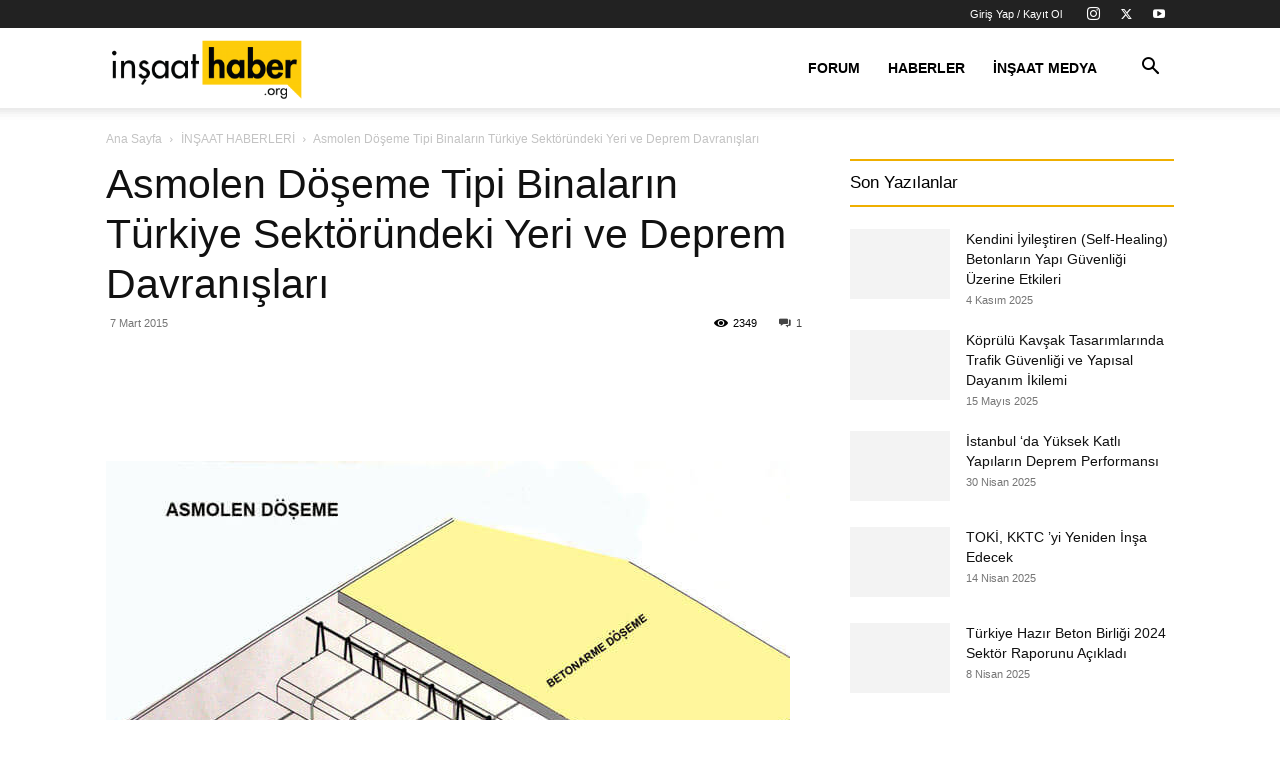

--- FILE ---
content_type: text/html; charset=UTF-8
request_url: https://www.insaathaber.org/asmolen-doseme-tipi-binalarin-turkiye-insaat-sektorunde-ki-yeri-ve-deprem-dav/
body_size: 19086
content:
<!doctype html >
<!--[if IE 8]><html class="ie8" lang="en"> <![endif]-->
<!--[if IE 9]><html class="ie9" lang="en"> <![endif]-->
<!--[if gt IE 8]><!--><html lang="tr"> <!--<![endif]--><head><script data-no-optimize="1">var litespeed_docref=sessionStorage.getItem("litespeed_docref");litespeed_docref&&(Object.defineProperty(document,"referrer",{get:function(){return litespeed_docref}}),sessionStorage.removeItem("litespeed_docref"));</script> <title>Asmolen Döşeme Tipi Binaların Türkiye Sektöründeki Yeri ve Deprem Davranışları | İnşaat Haber</title><meta charset="UTF-8" /><meta name="viewport" content="width=device-width, initial-scale=1.0"><link rel="pingback" href="https://www.insaathaber.org/xmlrpc.php" /><meta name='robots' content='index, follow, max-image-preview:large, max-snippet:-1, max-video-preview:-1' /><link rel="icon" type="image/png" href="https://www.insaathaber.org/wp-content/uploads/2025/01/insaathaber_favicon_oval-300x300.png"><link rel="canonical" href="https://www.insaathaber.org/asmolen-doseme-tipi-binalarin-turkiye-insaat-sektorunde-ki-yeri-ve-deprem-dav/" /><meta property="og:locale" content="tr_TR" /><meta property="og:type" content="article" /><meta property="og:title" content="Asmolen Döşeme Tipi Binaların Türkiye Sektöründeki Yeri ve Deprem Davranışları | İnşaat Haber" /><meta property="og:description" content="Türkiye deprem kuşağında olan bir ülkedir.Türkiye’nin nüfus yoğunluğu olan bölgeler genelde 1.2 derece deprem bölgelerinde yoğunlaşmıştır..Bu sebepden dolayı 1.2.deprem derecesinde yapılacak olan yapılar önem taşımaktadır. Proje, denetim ve imalat gibi hassas olan bu konuların her noktası ayrı ayrı mercek altına alınmalıdır. AVM yada Residance adı altında lüks yapılar genelde şehir merkezinde yapılmaktadır.Yapı önemi olan bu [&hellip;]" /><meta property="og:url" content="https://www.insaathaber.org/asmolen-doseme-tipi-binalarin-turkiye-insaat-sektorunde-ki-yeri-ve-deprem-dav/" /><meta property="og:site_name" content="İnşaat Haber" /><meta property="article:publisher" content="https://www.facebook.com/medeniyetmuhendisleri" /><meta property="article:published_time" content="2015-03-07T20:48:55+00:00" /><meta property="article:modified_time" content="2017-04-26T08:08:03+00:00" /><meta property="og:image" content="https://www.insaathaber.org/wp-content/uploads/2015/03/asmolen-doseme.jpg" /><meta property="og:image:width" content="684" /><meta property="og:image:height" content="540" /><meta property="og:image:type" content="image/jpeg" /><meta name="author" content="Ahmet Özürün" /><meta name="twitter:card" content="summary_large_image" /><meta name="twitter:creator" content="@med_muhendisi" /><meta name="twitter:site" content="@med_muhendisi" /><meta name="twitter:label1" content="Yazan:" /><meta name="twitter:data1" content="Ahmet Özürün" /><meta name="twitter:label2" content="Tahmini okuma süresi" /><meta name="twitter:data2" content="4 dakika" /> <script type="application/ld+json" class="yoast-schema-graph">{"@context":"https://schema.org","@graph":[{"@type":"Article","@id":"https://www.insaathaber.org/asmolen-doseme-tipi-binalarin-turkiye-insaat-sektorunde-ki-yeri-ve-deprem-dav/#article","isPartOf":{"@id":"https://www.insaathaber.org/asmolen-doseme-tipi-binalarin-turkiye-insaat-sektorunde-ki-yeri-ve-deprem-dav/"},"author":{"name":"Ahmet Özürün","@id":"https://www.insaathaber.org/#/schema/person/dd1ddd723c33c21137e197d04e5d6a99"},"headline":"Asmolen Döşeme Tipi Binaların Türkiye Sektöründeki Yeri ve Deprem Davranışları","datePublished":"2015-03-07T20:48:55+00:00","dateModified":"2017-04-26T08:08:03+00:00","mainEntityOfPage":{"@id":"https://www.insaathaber.org/asmolen-doseme-tipi-binalarin-turkiye-insaat-sektorunde-ki-yeri-ve-deprem-dav/"},"wordCount":840,"commentCount":1,"publisher":{"@id":"https://www.insaathaber.org/#organization"},"image":{"@id":"https://www.insaathaber.org/asmolen-doseme-tipi-binalarin-turkiye-insaat-sektorunde-ki-yeri-ve-deprem-dav/#primaryimage"},"thumbnailUrl":"https://www.insaathaber.org/wp-content/uploads/2015/03/asmolen-doseme.jpg","keywords":["Ahmet Özürün","asmolen döşeme","ASMOLEN DÖŞEME TİPİ BİNALARIN TÜRKİYE İNŞAAT SEKTÖRÜNDE Kİ YERİ VE DEPREM DAV.","inşaat","inşaat haber"],"articleSection":["İNŞAAT HABERLERİ"],"inLanguage":"tr","potentialAction":[{"@type":"CommentAction","name":"Comment","target":["https://www.insaathaber.org/asmolen-doseme-tipi-binalarin-turkiye-insaat-sektorunde-ki-yeri-ve-deprem-dav/#respond"]}]},{"@type":"WebPage","@id":"https://www.insaathaber.org/asmolen-doseme-tipi-binalarin-turkiye-insaat-sektorunde-ki-yeri-ve-deprem-dav/","url":"https://www.insaathaber.org/asmolen-doseme-tipi-binalarin-turkiye-insaat-sektorunde-ki-yeri-ve-deprem-dav/","name":"Asmolen Döşeme Tipi Binaların Türkiye Sektöründeki Yeri ve Deprem Davranışları | İnşaat Haber","isPartOf":{"@id":"https://www.insaathaber.org/#website"},"primaryImageOfPage":{"@id":"https://www.insaathaber.org/asmolen-doseme-tipi-binalarin-turkiye-insaat-sektorunde-ki-yeri-ve-deprem-dav/#primaryimage"},"image":{"@id":"https://www.insaathaber.org/asmolen-doseme-tipi-binalarin-turkiye-insaat-sektorunde-ki-yeri-ve-deprem-dav/#primaryimage"},"thumbnailUrl":"https://www.insaathaber.org/wp-content/uploads/2015/03/asmolen-doseme.jpg","datePublished":"2015-03-07T20:48:55+00:00","dateModified":"2017-04-26T08:08:03+00:00","breadcrumb":{"@id":"https://www.insaathaber.org/asmolen-doseme-tipi-binalarin-turkiye-insaat-sektorunde-ki-yeri-ve-deprem-dav/#breadcrumb"},"inLanguage":"tr","potentialAction":[{"@type":"ReadAction","target":["https://www.insaathaber.org/asmolen-doseme-tipi-binalarin-turkiye-insaat-sektorunde-ki-yeri-ve-deprem-dav/"]}]},{"@type":"ImageObject","inLanguage":"tr","@id":"https://www.insaathaber.org/asmolen-doseme-tipi-binalarin-turkiye-insaat-sektorunde-ki-yeri-ve-deprem-dav/#primaryimage","url":"https://www.insaathaber.org/wp-content/uploads/2015/03/asmolen-doseme.jpg","contentUrl":"https://www.insaathaber.org/wp-content/uploads/2015/03/asmolen-doseme.jpg","width":684,"height":540},{"@type":"BreadcrumbList","@id":"https://www.insaathaber.org/asmolen-doseme-tipi-binalarin-turkiye-insaat-sektorunde-ki-yeri-ve-deprem-dav/#breadcrumb","itemListElement":[{"@type":"ListItem","position":1,"name":"Ana sayfa","item":"https://www.insaathaber.org/"},{"@type":"ListItem","position":2,"name":"Asmolen Döşeme Tipi Binaların Türkiye Sektöründeki Yeri ve Deprem Davranışları"}]},{"@type":"WebSite","@id":"https://www.insaathaber.org/#website","url":"https://www.insaathaber.org/","name":"İnşaat Haber","description":"İnşaat Haber","publisher":{"@id":"https://www.insaathaber.org/#organization"},"potentialAction":[{"@type":"SearchAction","target":{"@type":"EntryPoint","urlTemplate":"https://www.insaathaber.org/?s={search_term_string}"},"query-input":{"@type":"PropertyValueSpecification","valueRequired":true,"valueName":"search_term_string"}}],"inLanguage":"tr"},{"@type":"Organization","@id":"https://www.insaathaber.org/#organization","name":"Medeniyet Mühendisleri","url":"https://www.insaathaber.org/","logo":{"@type":"ImageObject","inLanguage":"tr","@id":"https://www.insaathaber.org/#/schema/logo/image/","url":"https://www.insaathaber.org/wp-content/uploads/2019/09/insaathaber.org_.png","contentUrl":"https://www.insaathaber.org/wp-content/uploads/2019/09/insaathaber.org_.png","width":4656,"height":1714,"caption":"Medeniyet Mühendisleri"},"image":{"@id":"https://www.insaathaber.org/#/schema/logo/image/"},"sameAs":["https://www.facebook.com/medeniyetmuhendisleri","https://x.com/med_muhendisi","https://www.instagram.com/medeniyetmuhendisleri/","https://www.youtube.com/user/medeniyetmuhendisi"]},{"@type":"Person","@id":"https://www.insaathaber.org/#/schema/person/dd1ddd723c33c21137e197d04e5d6a99","name":"Ahmet Özürün","image":{"@type":"ImageObject","inLanguage":"tr","@id":"https://www.insaathaber.org/#/schema/person/image/","url":"https://www.insaathaber.org/wp-content/litespeed/avatar/0c52aab3f1231e47f4b43c89fa37544b.jpg?ver=1768636821","contentUrl":"https://www.insaathaber.org/wp-content/litespeed/avatar/0c52aab3f1231e47f4b43c89fa37544b.jpg?ver=1768636821","caption":"Ahmet Özürün"},"sameAs":["https://www.medeniyetmuhendisleri.com/"],"url":"https://www.insaathaber.org/author/ahmetozurun/"}]}</script> <link rel="alternate" type="application/rss+xml" title="İnşaat Haber &raquo; akışı" href="https://www.insaathaber.org/feed/" /><link rel="alternate" type="application/rss+xml" title="İnşaat Haber &raquo; yorum akışı" href="https://www.insaathaber.org/comments/feed/" /><link rel="alternate" type="application/rss+xml" title="İnşaat Haber &raquo; Asmolen Döşeme Tipi Binaların Türkiye Sektöründeki Yeri ve Deprem Davranışları yorum akışı" href="https://www.insaathaber.org/asmolen-doseme-tipi-binalarin-turkiye-insaat-sektorunde-ki-yeri-ve-deprem-dav/feed/" /><link rel="alternate" title="oEmbed (JSON)" type="application/json+oembed" href="https://www.insaathaber.org/wp-json/oembed/1.0/embed?url=https%3A%2F%2Fwww.insaathaber.org%2Fasmolen-doseme-tipi-binalarin-turkiye-insaat-sektorunde-ki-yeri-ve-deprem-dav%2F" /><link rel="alternate" title="oEmbed (XML)" type="text/xml+oembed" href="https://www.insaathaber.org/wp-json/oembed/1.0/embed?url=https%3A%2F%2Fwww.insaathaber.org%2Fasmolen-doseme-tipi-binalarin-turkiye-insaat-sektorunde-ki-yeri-ve-deprem-dav%2F&#038;format=xml" /><link data-optimized="2" rel="stylesheet" href="https://www.insaathaber.org/wp-content/litespeed/css/408b72b6a896a7cc367e62cbb8b68730.css?ver=f8d2b" /> <script type="litespeed/javascript" data-src="https://www.insaathaber.org/wp-includes/js/jquery/jquery.min.js" id="jquery-core-js"></script> <link rel="https://api.w.org/" href="https://www.insaathaber.org/wp-json/" /><link rel="alternate" title="JSON" type="application/json" href="https://www.insaathaber.org/wp-json/wp/v2/posts/1323" /><link rel="EditURI" type="application/rsd+xml" title="RSD" href="https://www.insaathaber.org/xmlrpc.php?rsd" /><meta name="generator" content="WordPress 6.9" /><link rel='shortlink' href='https://www.insaathaber.org/?p=1323' /><meta name="generator" content="performance-lab 4.0.0; plugins: webp-uploads"><meta name="generator" content="webp-uploads 2.6.0"> <script type="application/ld+json">{
        "@context": "https://schema.org",
        "@type": "BreadcrumbList",
        "itemListElement": [
            {
                "@type": "ListItem",
                "position": 1,
                "item": {
                    "@type": "WebSite",
                    "@id": "https://www.insaathaber.org/",
                    "name": "Ana Sayfa"
                }
            },
            {
                "@type": "ListItem",
                "position": 2,
                    "item": {
                    "@type": "WebPage",
                    "@id": "https://www.insaathaber.org/category/insaat-haberleri/",
                    "name": "İNŞAAT HABERLERİ"
                }
            }
            ,{
                "@type": "ListItem",
                "position": 3,
                    "item": {
                    "@type": "WebPage",
                    "@id": "https://www.insaathaber.org/asmolen-doseme-tipi-binalarin-turkiye-insaat-sektorunde-ki-yeri-ve-deprem-dav/",
                    "name": "Asmolen Döşeme Tipi Binaların Türkiye Sektöründeki Yeri ve Deprem Davranışları"                                
                }
            }    
        ]
    }</script> <link rel="icon" href="https://www.insaathaber.org/wp-content/uploads/2025/01/insaathaber_favicon_oval-150x150.png" sizes="32x32" /><link rel="icon" href="https://www.insaathaber.org/wp-content/uploads/2025/01/insaathaber_favicon_oval-300x300.png" sizes="192x192" /><link rel="apple-touch-icon" href="https://www.insaathaber.org/wp-content/uploads/2025/01/insaathaber_favicon_oval-300x300.png" /><meta name="msapplication-TileImage" content="https://www.insaathaber.org/wp-content/uploads/2025/01/insaathaber_favicon_oval-300x300.png" /><style id="tdw-css-placeholder"></style></head><body class="wp-singular post-template-default single single-post postid-1323 single-format-standard wp-theme-Newspaper td-standard-pack asmolen-doseme-tipi-binalarin-turkiye-insaat-sektorunde-ki-yeri-ve-deprem-dav global-block-template-11 td-animation-stack-type0 td-full-layout" itemscope="itemscope" itemtype="https://schema.org/WebPage"><div class="td-scroll-up" data-style="style1"><i class="td-icon-menu-up"></i></div><div class="td-menu-background" style="visibility:hidden"></div><div id="td-mobile-nav" style="visibility:hidden"><div class="td-mobile-container"><div class="td-menu-socials-wrap"><div class="td-menu-socials">
<span class="td-social-icon-wrap">
<a target="_blank" rel="nofollow" href="https://www.instagram.com/insaathaber_org/" title="Instagram">
<i class="td-icon-font td-icon-instagram"></i>
<span style="display: none">Instagram</span>
</a>
</span>
<span class="td-social-icon-wrap">
<a target="_blank" rel="nofollow" href="https://twitter.com/med_muhendisi" title="Twitter">
<i class="td-icon-font td-icon-twitter"></i>
<span style="display: none">Twitter</span>
</a>
</span>
<span class="td-social-icon-wrap">
<a target="_blank" rel="nofollow" href="https://www.youtube.com/@medeniyetmuhendisleri" title="Youtube">
<i class="td-icon-font td-icon-youtube"></i>
<span style="display: none">Youtube</span>
</a>
</span></div><div class="td-mobile-close">
<span><i class="td-icon-close-mobile"></i></span></div></div><div class="td-menu-login-section"><div class="td-guest-wrap"><div class="td-menu-login"><a id="login-link-mob">Giriş Yap</a></div></div></div><div class="td-mobile-content"><div class="menu-header-menu-container"><ul id="menu-header-menu" class="td-mobile-main-menu"><li id="menu-item-6155" class="menu-item menu-item-type-custom menu-item-object-custom menu-item-first menu-item-6155"><a href="https://www.medeniyetmuhendisleri.com/">Forum</a></li><li id="menu-item-1089" class="menu-item menu-item-type-taxonomy menu-item-object-category current-post-ancestor current-menu-parent current-post-parent menu-item-1089"><a title="İnşaat Haberleri" href="https://www.insaathaber.org/category/insaat-haberleri/">Haberler</a></li><li id="menu-item-5317" class="menu-item menu-item-type-post_type menu-item-object-page menu-item-5317"><a title="İnşaat Medya" href="https://www.insaathaber.org/insaat-medya/">İnşaat Medya</a></li></ul></div></div></div><div id="login-form-mobile" class="td-register-section"><div id="td-login-mob" class="td-login-animation td-login-hide-mob"><div class="td-login-close">
<span class="td-back-button"><i class="td-icon-read-down"></i></span><div class="td-login-title">Giriş Yap</div><div class="td-mobile-close">
<span><i class="td-icon-close-mobile"></i></span></div></div><form class="td-login-form-wrap" action="#" method="post"><div class="td-login-panel-title"><span>Hoş Geldiniz</span>Hesabınıza giriş yapın</div><div class="td_display_err"></div><div class="td-login-inputs"><input class="td-login-input" autocomplete="username" type="text" name="login_email" id="login_email-mob" value="" required><label for="login_email-mob">kullanıcı adınız</label></div><div class="td-login-inputs"><input class="td-login-input" autocomplete="current-password" type="password" name="login_pass" id="login_pass-mob" value="" required><label for="login_pass-mob">Şifre</label></div>
<input type="button" name="login_button" id="login_button-mob" class="td-login-button" value="GİRİŞ YAP"><div class="td-login-info-text">
<a href="#" id="forgot-pass-link-mob">Şifreni mi unuttun?</a></div><div class="td-login-register-link"></div></form></div><div id="td-forgot-pass-mob" class="td-login-animation td-login-hide-mob"><div class="td-forgot-pass-close">
<a href="#" aria-label="Back" class="td-back-button"><i class="td-icon-read-down"></i></a><div class="td-login-title">Şifre kurtarma</div></div><div class="td-login-form-wrap"><div class="td-login-panel-title">Şifrenizi Kurtarın</div><div class="td_display_err"></div><div class="td-login-inputs"><input class="td-login-input" type="text" name="forgot_email" id="forgot_email-mob" value="" required><label for="forgot_email-mob">E-posta</label></div>
<input type="button" name="forgot_button" id="forgot_button-mob" class="td-login-button" value="Şifremi Gönder"></div></div></div></div><div class="td-search-background" style="visibility:hidden"></div><div class="td-search-wrap-mob" style="visibility:hidden"><div class="td-drop-down-search"><form method="get" class="td-search-form" action="https://www.insaathaber.org/"><div class="td-search-close">
<span><i class="td-icon-close-mobile"></i></span></div><div role="search" class="td-search-input">
<span>Ara</span>
<input id="td-header-search-mob" type="text" value="" name="s" autocomplete="off" /></div></form><div id="td-aj-search-mob" class="td-ajax-search-flex"></div></div></div><div id="td-outer-wrap" class="td-theme-wrap"><div class="tdc-header-wrap "><div class="td-header-wrap tdm-header tdm-header-style-3 "><div class="td-header-top-menu-full td-container-wrap "><div class="td-container td-header-row td-header-top-menu"><div class="top-bar-style-mp-1"><div class="td-header-sp-top-widget">
<span class="td-social-icon-wrap">
<a target="_blank" rel="nofollow" href="https://www.instagram.com/insaathaber_org/" title="Instagram">
<i class="td-icon-font td-icon-instagram"></i>
<span style="display: none">Instagram</span>
</a>
</span>
<span class="td-social-icon-wrap">
<a target="_blank" rel="nofollow" href="https://twitter.com/med_muhendisi" title="Twitter">
<i class="td-icon-font td-icon-twitter"></i>
<span style="display: none">Twitter</span>
</a>
</span>
<span class="td-social-icon-wrap">
<a target="_blank" rel="nofollow" href="https://www.youtube.com/@medeniyetmuhendisleri" title="Youtube">
<i class="td-icon-font td-icon-youtube"></i>
<span style="display: none">Youtube</span>
</a>
</span></div><div class="td-header-sp-top-menu"><ul class="top-header-menu td_ul_login"><li class="menu-item"><a class="td-login-modal-js menu-item" href="#login-form" data-effect="mpf-td-login-effect">Giriş Yap / Kayıt Ol</a><span class="td-sp-ico-login td_sp_login_ico_style"></span></li></ul></div></div><div id="login-form" class="white-popup-block mfp-hide mfp-with-anim td-login-modal-wrap"><div class="td-login-wrap">
<a href="#" aria-label="Back" class="td-back-button"><i class="td-icon-modal-back"></i></a><div id="td-login-div" class="td-login-form-div td-display-block"><div class="td-login-panel-title">Giriş Yap</div><div class="td-login-panel-descr">Hoşgeldiniz! Hesabınızda oturum açın.</div><div class="td_display_err"></div><form id="loginForm" action="#" method="post"><div class="td-login-inputs"><input class="td-login-input" autocomplete="username" type="text" name="login_email" id="login_email" value="" required><label for="login_email">kullanıcı adınız</label></div><div class="td-login-inputs"><input class="td-login-input" autocomplete="current-password" type="password" name="login_pass" id="login_pass" value="" required><label for="login_pass">Şifre</label></div>
<input type="button"  name="login_button" id="login_button" class="wpb_button btn td-login-button" value="Oturum aç"></form><div class="td-login-info-text"><a href="#" id="forgot-pass-link">Parolanızı mı unuttunuz? yardım almak</a></div></div><div id="td-forgot-pass-div" class="td-login-form-div td-display-none"><div class="td-login-panel-title">Şifre kurtarma</div><div class="td-login-panel-descr">Şifrenizi Kurtarın</div><div class="td_display_err"></div><form id="forgotpassForm" action="#" method="post"><div class="td-login-inputs"><input class="td-login-input" type="text" name="forgot_email" id="forgot_email" value="" required><label for="forgot_email">E-posta</label></div>
<input type="button" name="forgot_button" id="forgot_button" class="wpb_button btn td-login-button" value="şifremi gönder"></form><div class="td-login-info-text">Email adresine yeni bir şifre gönderilecek.</div></div></div></div></div></div><div class="td-header-menu-wrap-full td-container-wrap "><div class="td-header-menu-wrap td-header-gradient td-header-menu-no-search"><div class="td-container td-header-row td-header-main-menu"><div class="tdm-menu-btns-socials"><div class="header-search-wrap"><div class="td-search-btns-wrap">
<a id="td-header-search-button" href="#" aria-label="Search" role="button" class="dropdown-toggle " data-toggle="dropdown"><i class="td-icon-search"></i></a>
<a id="td-header-search-button-mob" href="#" role="button" aria-label="Search" class="dropdown-toggle " data-toggle="dropdown"><i class="td-icon-search"></i></a></div><div class="td-drop-down-search"><form method="get" class="td-search-form" action="https://www.insaathaber.org/"><div role="search" class="td-head-form-search-wrap">
<input id="td-header-search" type="text" value="" name="s" autocomplete="off" /><input class="wpb_button wpb_btn-inverse btn" type="submit" id="td-header-search-top" value="Ara" /></div></form><div id="td-aj-search"></div></div></div></div><div id="td-header-menu" role="navigation"><div id="td-top-mobile-toggle"><a href="#" aria-label="mobile-toggle"><i class="td-icon-font td-icon-mobile"></i></a></div><div class="td-main-menu-logo td-logo-in-menu">
<a class="td-mobile-logo td-sticky-header" aria-label="Logo" href="https://www.insaathaber.org/">
<img data-lazyloaded="1" src="[data-uri]" width="300" height="110" class="td-retina-data" data-retina="https://www.insaathaber.org/wp-content/uploads/2019/09/insaathaber.org_-300x110.png" data-src="https://www.insaathaber.org/wp-content/uploads/2019/09/insaathaber.org_-300x110.png" alt=""/>
</a>
<a class="td-header-logo td-sticky-header" aria-label="Logo" href="https://www.insaathaber.org/">
<img data-lazyloaded="1" src="[data-uri]" width="300" height="110" class="td-retina-data" data-retina="https://www.insaathaber.org/wp-content/uploads/2019/09/insaathaber.org_-300x110.png" data-src="https://www.insaathaber.org/wp-content/uploads/2019/09/insaathaber.org_-300x110.png" alt=""/>
<span class="td-visual-hidden">İnşaat Haber</span>
</a></div><div class="menu-header-menu-container"><ul id="menu-header-menu-1" class="sf-menu"><li class="menu-item menu-item-type-custom menu-item-object-custom menu-item-first td-menu-item td-normal-menu menu-item-6155"><a href="https://www.medeniyetmuhendisleri.com/">Forum</a></li><li class="menu-item menu-item-type-taxonomy menu-item-object-category current-post-ancestor current-menu-parent current-post-parent td-menu-item td-mega-menu menu-item-1089"><a title="İnşaat Haberleri" href="https://www.insaathaber.org/category/insaat-haberleri/">Haberler</a><ul class="sub-menu"><li id="menu-item-0" class="menu-item-0"><div class="td-container-border"><div class="td-mega-grid"><div class="td_block_wrap td_block_mega_menu tdi_1 td-no-subcats td_with_ajax_pagination td-pb-border-top td_block_template_11"  data-td-block-uid="tdi_1" ><script type="litespeed/javascript">var block_tdi_1=new tdBlock();block_tdi_1.id="tdi_1";block_tdi_1.atts='{"limit":"5","td_column_number":3,"ajax_pagination":"next_prev","category_id":"47","show_child_cat":30,"td_ajax_filter_type":"td_category_ids_filter","td_ajax_preloading":"","block_type":"td_block_mega_menu","block_template_id":"","header_color":"","ajax_pagination_infinite_stop":"","offset":"","td_filter_default_txt":"","td_ajax_filter_ids":"","el_class":"","color_preset":"","ajax_pagination_next_prev_swipe":"","border_top":"","css":"","tdc_css":"","class":"tdi_1","tdc_css_class":"tdi_1","tdc_css_class_style":"tdi_1_rand_style"}';block_tdi_1.td_column_number="3";block_tdi_1.block_type="td_block_mega_menu";block_tdi_1.post_count="5";block_tdi_1.found_posts="994";block_tdi_1.header_color="";block_tdi_1.ajax_pagination_infinite_stop="";block_tdi_1.max_num_pages="199";tdBlocksArray.push(block_tdi_1)</script><div id=tdi_1 class="td_block_inner"><div class="td-mega-row"><div class="td-mega-span"><div class="td_module_mega_menu td-animation-stack td_mod_mega_menu"><div class="td-module-image"><div class="td-module-thumb"><a href="https://www.insaathaber.org/kendini-iyilestiren-self-healing-betonlarin-yapi-guvenligi-uzerine-etkileri/"  rel="bookmark" class="td-image-wrap " title="Kendini İyileştiren (Self-Healing) Betonların Yapı Güvenliği Üzerine Etkileri" ><img class="entry-thumb" src="[data-uri]" alt="" title="Kendini İyileştiren (Self-Healing) Betonların Yapı Güvenliği Üzerine Etkileri" data-type="image_tag" data-img-url="https://www.insaathaber.org/wp-content/uploads/2025/11/beton-self-healing-218x150.webp"  width="218" height="150" /></a></div></div><div class="item-details"><h3 class="entry-title td-module-title"><a href="https://www.insaathaber.org/kendini-iyilestiren-self-healing-betonlarin-yapi-guvenligi-uzerine-etkileri/"  rel="bookmark" title="Kendini İyileştiren (Self-Healing) Betonların Yapı Güvenliği Üzerine Etkileri">Kendini İyileştiren (Self-Healing) Betonların Yapı Güvenliği Üzerine Etkileri</a></h3></div></div></div><div class="td-mega-span"><div class="td_module_mega_menu td-animation-stack td_mod_mega_menu"><div class="td-module-image"><div class="td-module-thumb"><a href="https://www.insaathaber.org/koprulu-kavsak-tasarimlarinda-trafik-guvenligi-ve-yapisal-dayanim-ikilemi/"  rel="bookmark" class="td-image-wrap " title="Köprülü Kavşak Tasarımlarında Trafik Güvenliği ve Yapısal Dayanım İkilemi" ><img class="entry-thumb" src="[data-uri]" alt="" title="Köprülü Kavşak Tasarımlarında Trafik Güvenliği ve Yapısal Dayanım İkilemi" data-type="image_tag" data-img-url="https://www.insaathaber.org/wp-content/uploads/2025/05/koprulu-kavsak-tasarimi-218x150.webp"  width="218" height="150" /></a></div></div><div class="item-details"><h3 class="entry-title td-module-title"><a href="https://www.insaathaber.org/koprulu-kavsak-tasarimlarinda-trafik-guvenligi-ve-yapisal-dayanim-ikilemi/"  rel="bookmark" title="Köprülü Kavşak Tasarımlarında Trafik Güvenliği ve Yapısal Dayanım İkilemi">Köprülü Kavşak Tasarımlarında Trafik Güvenliği ve Yapısal Dayanım İkilemi</a></h3></div></div></div><div class="td-mega-span"><div class="td_module_mega_menu td-animation-stack td_mod_mega_menu"><div class="td-module-image"><div class="td-module-thumb"><a href="https://www.insaathaber.org/istanbul-da-yuksek-katli-yapilarin-deprem-performansi/"  rel="bookmark" class="td-image-wrap " title="İstanbul ‘da Yüksek Katlı Yapıların Deprem Performansı" ><img class="entry-thumb" src="[data-uri]" alt="" title="İstanbul ‘da Yüksek Katlı Yapıların Deprem Performansı" data-type="image_tag" data-img-url="https://www.insaathaber.org/wp-content/uploads/2025/04/istanbul-yuksek-katli-binalar-218x150.webp"  width="218" height="150" /></a></div></div><div class="item-details"><h3 class="entry-title td-module-title"><a href="https://www.insaathaber.org/istanbul-da-yuksek-katli-yapilarin-deprem-performansi/"  rel="bookmark" title="İstanbul ‘da Yüksek Katlı Yapıların Deprem Performansı">İstanbul ‘da Yüksek Katlı Yapıların Deprem Performansı</a></h3></div></div></div><div class="td-mega-span"><div class="td_module_mega_menu td-animation-stack td_mod_mega_menu"><div class="td-module-image"><div class="td-module-thumb"><a href="https://www.insaathaber.org/toki-kktc-yi-yeniden-insa-edecek/"  rel="bookmark" class="td-image-wrap " title="TOKİ, KKTC ’yi Yeniden İnşa Edecek" ><img class="entry-thumb" src="[data-uri]" alt="" title="TOKİ, KKTC ’yi Yeniden İnşa Edecek" data-type="image_tag" data-img-url="https://www.insaathaber.org/wp-content/uploads/2025/02/bakan-kurum-turkiye-insaat-sektoru-calistayi-218x150.webp"  width="218" height="150" /></a></div></div><div class="item-details"><h3 class="entry-title td-module-title"><a href="https://www.insaathaber.org/toki-kktc-yi-yeniden-insa-edecek/"  rel="bookmark" title="TOKİ, KKTC ’yi Yeniden İnşa Edecek">TOKİ, KKTC ’yi Yeniden İnşa Edecek</a></h3></div></div></div><div class="td-mega-span"><div class="td_module_mega_menu td-animation-stack td_mod_mega_menu"><div class="td-module-image"><div class="td-module-thumb"><a href="https://www.insaathaber.org/turkiye-hazir-beton-birligi-2024-sektor-raporunu-acikladi/"  rel="bookmark" class="td-image-wrap " title="Türkiye Hazır Beton Birliği 2024 Sektör Raporunu Açıkladı" ><img class="entry-thumb" src="[data-uri]" alt="" title="Türkiye Hazır Beton Birliği 2024 Sektör Raporunu Açıkladı" data-type="image_tag" data-img-url="https://www.insaathaber.org/wp-content/uploads/2025/04/hazir-beton-218x150.webp"  width="218" height="150" /></a></div></div><div class="item-details"><h3 class="entry-title td-module-title"><a href="https://www.insaathaber.org/turkiye-hazir-beton-birligi-2024-sektor-raporunu-acikladi/"  rel="bookmark" title="Türkiye Hazır Beton Birliği 2024 Sektör Raporunu Açıkladı">Türkiye Hazır Beton Birliği 2024 Sektör Raporunu Açıkladı</a></h3></div></div></div></div></div><div class="td-next-prev-wrap"><a href="#" class="td-ajax-prev-page ajax-page-disabled" aria-label="prev-page" id="prev-page-tdi_1" data-td_block_id="tdi_1"><i class="td-next-prev-icon td-icon-font td-icon-menu-left"></i></a><a href="#"  class="td-ajax-next-page" aria-label="next-page" id="next-page-tdi_1" data-td_block_id="tdi_1"><i class="td-next-prev-icon td-icon-font td-icon-menu-right"></i></a></div><div class="clearfix"></div></div></div></div></li></ul></li><li class="menu-item menu-item-type-post_type menu-item-object-page td-menu-item td-mega-menu menu-item-5317"><a title="İnşaat Medya" href="https://www.insaathaber.org/insaat-medya/">İnşaat Medya</a><ul class="sub-menu"><li class="menu-item-0"><div class="td-container-border"><div class="td-mega-grid"><div class="td_block_wrap td_block_mega_menu tdi_2 td-no-subcats td_with_ajax_pagination td-pb-border-top td_block_template_11"  data-td-block-uid="tdi_2" ><script type="litespeed/javascript">var block_tdi_2=new tdBlock();block_tdi_2.id="tdi_2";block_tdi_2.atts='{"limit":"5","td_column_number":3,"ajax_pagination":"next_prev","category_id":"1097","show_child_cat":30,"td_ajax_filter_type":"td_category_ids_filter","td_ajax_preloading":"","block_type":"td_block_mega_menu","block_template_id":"","header_color":"","ajax_pagination_infinite_stop":"","offset":"","td_filter_default_txt":"","td_ajax_filter_ids":"","el_class":"","color_preset":"","ajax_pagination_next_prev_swipe":"","border_top":"","css":"","tdc_css":"","class":"tdi_2","tdc_css_class":"tdi_2","tdc_css_class_style":"tdi_2_rand_style"}';block_tdi_2.td_column_number="3";block_tdi_2.block_type="td_block_mega_menu";block_tdi_2.post_count="5";block_tdi_2.found_posts="56";block_tdi_2.header_color="";block_tdi_2.ajax_pagination_infinite_stop="";block_tdi_2.max_num_pages="12";tdBlocksArray.push(block_tdi_2)</script><div id=tdi_2 class="td_block_inner"><div class="td-mega-row"><div class="td-mega-span"><div class="td_module_mega_menu td-animation-stack td_mod_mega_menu"><div class="td-module-image"><div class="td-module-thumb"><a href="https://www.insaathaber.org/istanbul-havalimani-belgeseli-turkiyenin-dev-yapilari/"  rel="bookmark" class="td-image-wrap " title="İstanbul Havalimanı Belgeseli | Türkiye’nin Dev Yapıları" ><img class="entry-thumb" src="[data-uri]" alt="" title="İstanbul Havalimanı Belgeseli | Türkiye’nin Dev Yapıları" data-type="image_tag" data-img-url="https://www.insaathaber.org/wp-content/uploads/2023/11/maxresdefault-218x150.jpg"  width="218" height="150" /><span class="td-video-play-ico"><i class="td-icon-video-thumb-play"></i></span></a></div></div><div class="item-details"><h3 class="entry-title td-module-title"><a href="https://www.insaathaber.org/istanbul-havalimani-belgeseli-turkiyenin-dev-yapilari/"  rel="bookmark" title="İstanbul Havalimanı Belgeseli | Türkiye’nin Dev Yapıları">İstanbul Havalimanı Belgeseli | Türkiye’nin Dev Yapıları</a></h3></div></div></div><div class="td-mega-span"><div class="td_module_mega_menu td-animation-stack td_mod_mega_menu"><div class="td-module-image"><div class="td-module-thumb"><a href="https://www.insaathaber.org/1915-canakkale-koprusu-turkiyenin-dev-yapilari/"  rel="bookmark" class="td-image-wrap " title="1915 Çanakkale Köprüsü &#8211; Türkiye&#8217;nin Dev Yapıları" ><img class="entry-thumb" src="[data-uri]" alt="" title="1915 Çanakkale Köprüsü &#8211; Türkiye&#8217;nin Dev Yapıları" data-type="image_tag" data-img-url="https://www.insaathaber.org/wp-content/uploads/2023/10/maxresdefault-1-218x150.jpg"  width="218" height="150" /><span class="td-video-play-ico"><i class="td-icon-video-thumb-play"></i></span></a></div></div><div class="item-details"><h3 class="entry-title td-module-title"><a href="https://www.insaathaber.org/1915-canakkale-koprusu-turkiyenin-dev-yapilari/"  rel="bookmark" title="1915 Çanakkale Köprüsü &#8211; Türkiye&#8217;nin Dev Yapıları">1915 Çanakkale Köprüsü &#8211; Türkiye&#8217;nin Dev Yapıları</a></h3></div></div></div><div class="td-mega-span"><div class="td_module_mega_menu td-animation-stack td_mod_mega_menu"><div class="td-module-image"><div class="td-module-thumb"><a href="https://www.insaathaber.org/zigana-tuneli-turkiyenin-dev-yapilari/"  rel="bookmark" class="td-image-wrap " title="Zigana Tüneli &#8211; Türkiye&#8217;nin Dev Yapıları" ><img class="entry-thumb" src="[data-uri]" alt="" title="Zigana Tüneli &#8211; Türkiye&#8217;nin Dev Yapıları" data-type="image_tag" data-img-url="https://www.insaathaber.org/wp-content/uploads/2023/10/maxresdefault-218x150.jpg"  width="218" height="150" /><span class="td-video-play-ico"><i class="td-icon-video-thumb-play"></i></span></a></div></div><div class="item-details"><h3 class="entry-title td-module-title"><a href="https://www.insaathaber.org/zigana-tuneli-turkiyenin-dev-yapilari/"  rel="bookmark" title="Zigana Tüneli &#8211; Türkiye&#8217;nin Dev Yapıları">Zigana Tüneli &#8211; Türkiye&#8217;nin Dev Yapıları</a></h3></div></div></div><div class="td-mega-span"><div class="td_module_mega_menu td-animation-stack td_mod_mega_menu"><div class="td-module-image"><div class="td-module-thumb"><a href="https://www.insaathaber.org/idecad-statik-baslangic-duzeyi-betonarme-1-bolum/"  rel="bookmark" class="td-image-wrap " title="ideCAD Statik | Başlangıç Düzeyi &#8211; Betonarme 1.Bölüm" ><img class="entry-thumb" src="[data-uri]" alt="" title="ideCAD Statik | Başlangıç Düzeyi &#8211; Betonarme 1.Bölüm" data-type="image_tag" data-img-url="https://www.insaathaber.org/wp-content/uploads/2023/10/idecad-218x150.jpg"  width="218" height="150" /><span class="td-video-play-ico"><i class="td-icon-video-thumb-play"></i></span></a></div></div><div class="item-details"><h3 class="entry-title td-module-title"><a href="https://www.insaathaber.org/idecad-statik-baslangic-duzeyi-betonarme-1-bolum/"  rel="bookmark" title="ideCAD Statik | Başlangıç Düzeyi &#8211; Betonarme 1.Bölüm">ideCAD Statik | Başlangıç Düzeyi &#8211; Betonarme 1.Bölüm</a></h3></div></div></div><div class="td-mega-span"><div class="td_module_mega_menu td-animation-stack td_mod_mega_menu"><div class="td-module-image"><div class="td-module-thumb"><a href="https://www.insaathaber.org/sketchup-temel-egitim-dersleri-8-bolum/"  rel="bookmark" class="td-image-wrap " title="SketchUp Temel Eğitim Dersleri 8. Bölüm" ><img class="entry-thumb" src="[data-uri]" alt="" title="SketchUp Temel Eğitim Dersleri 8. Bölüm" data-type="image_tag" data-img-url="https://www.insaathaber.org/wp-content/uploads/2020/05/SketchUp-218x150.jpg"  width="218" height="150" /><span class="td-video-play-ico"><i class="td-icon-video-thumb-play"></i></span></a></div></div><div class="item-details"><h3 class="entry-title td-module-title"><a href="https://www.insaathaber.org/sketchup-temel-egitim-dersleri-8-bolum/"  rel="bookmark" title="SketchUp Temel Eğitim Dersleri 8. Bölüm">SketchUp Temel Eğitim Dersleri 8. Bölüm</a></h3></div></div></div></div></div><div class="td-next-prev-wrap"><a href="#" class="td-ajax-prev-page ajax-page-disabled" aria-label="prev-page" id="prev-page-tdi_2" data-td_block_id="tdi_2"><i class="td-next-prev-icon td-icon-font td-icon-menu-left"></i></a><a href="#"  class="td-ajax-next-page" aria-label="next-page" id="next-page-tdi_2" data-td_block_id="tdi_2"><i class="td-next-prev-icon td-icon-font td-icon-menu-right"></i></a></div><div class="clearfix"></div></div></div></div></li></ul></li></ul></div></div></div></div></div></div></div><div class="td-main-content-wrap td-container-wrap"><div class="td-container td-post-template-default "><div class="td-crumb-container"><div class="entry-crumbs"><span><a title="" class="entry-crumb" href="https://www.insaathaber.org/">Ana Sayfa</a></span> <i class="td-icon-right td-bread-sep"></i> <span><a title="Tüm içerikleri göster İNŞAAT HABERLERİ" class="entry-crumb" href="https://www.insaathaber.org/category/insaat-haberleri/">İNŞAAT HABERLERİ</a></span> <i class="td-icon-right td-bread-sep td-bred-no-url-last"></i> <span class="td-bred-no-url-last">Asmolen Döşeme Tipi Binaların Türkiye Sektöründeki Yeri ve Deprem Davranışları</span></div></div><div class="td-pb-row"><div class="td-pb-span8 td-main-content" role="main"><div class="td-ss-main-content"><article id="post-1323" class="post-1323 post type-post status-publish format-standard has-post-thumbnail hentry category-insaat-haberleri tag-ahmet-ozurun tag-asmolen-doseme tag-asmolen-doseme-tipi-binalarin-turkiye-insaat-sektorunde-ki-yeri-ve-deprem-dav tag-insaat tag-insaat-haber" itemscope itemtype="https://schema.org/Article"><div class="td-post-header"><header class="td-post-title"><h1 class="entry-title">Asmolen Döşeme Tipi Binaların Türkiye Sektöründeki Yeri ve Deprem Davranışları</h1><div class="td-module-meta-info">
<span class="td-post-date"><time class="entry-date updated td-module-date" datetime="2015-03-07T22:48:55+02:00" >7 Mart 2015</time></span><div class="td-post-comments"><a href="https://www.insaathaber.org/asmolen-doseme-tipi-binalarin-turkiye-insaat-sektorunde-ki-yeri-ve-deprem-dav/#comments"><i class="td-icon-comments"></i>1</a></div><div class="td-post-views"><i class="td-icon-views"></i><span class="td-nr-views-1323">2349</span></div></div></header></div><div class="td-post-sharing-top"><div class="td-post-sharing-classic"><iframe data-lazyloaded="1" src="about:blank" title="topFacebookLike" frameBorder="0" data-litespeed-src="https://www.facebook.com/plugins/like.php?href=https://www.insaathaber.org/asmolen-doseme-tipi-binalarin-turkiye-insaat-sektorunde-ki-yeri-ve-deprem-dav/&amp;layout=button_count&amp;show_faces=false&amp;width=105&amp;action=like&amp;colorscheme=light&amp;height=21" style="border:none; overflow:hidden; width:auto; height:21px; background-color:transparent;"></iframe></div><div id="td_social_sharing_article_top" class="td-post-sharing td-ps-bg td-ps-padding td-ps-rounded td-post-sharing-style4 "><div class="td-post-sharing-visible"><div class="td-social-sharing-button td-social-sharing-button-js td-social-handler td-social-share-text"><div class="td-social-but-icon"><i class="td-icon-share"></i></div><div class="td-social-but-text">Paylaş</div></div><a class="td-social-sharing-button td-social-sharing-button-js td-social-network td-social-facebook" href="https://www.facebook.com/sharer.php?u=https%3A%2F%2Fwww.insaathaber.org%2Fasmolen-doseme-tipi-binalarin-turkiye-insaat-sektorunde-ki-yeri-ve-deprem-dav%2F" title="Facebook" ><div class="td-social-but-icon"><i class="td-icon-facebook"></i></div><div class="td-social-but-text">Facebook</div></a><a class="td-social-sharing-button td-social-sharing-button-js td-social-network td-social-twitter" href="https://twitter.com/intent/tweet?text=Asmolen+D%C3%B6%C5%9Feme+Tipi+Binalar%C4%B1n+T%C3%BCrkiye+Sekt%C3%B6r%C3%BCndeki+Yeri+ve+Deprem+Davran%C4%B1%C5%9Flar%C4%B1&url=https%3A%2F%2Fwww.insaathaber.org%2Fasmolen-doseme-tipi-binalarin-turkiye-insaat-sektorunde-ki-yeri-ve-deprem-dav%2F&via=med_muhendisi" title="Twitter" ><div class="td-social-but-icon"><i class="td-icon-twitter"></i></div><div class="td-social-but-text">Twitter</div></a><a class="td-social-sharing-button td-social-sharing-button-js td-social-network td-social-pinterest" href="https://pinterest.com/pin/create/button/?url=https://www.insaathaber.org/asmolen-doseme-tipi-binalarin-turkiye-insaat-sektorunde-ki-yeri-ve-deprem-dav/&amp;media=https://www.insaathaber.org/wp-content/uploads/2015/03/asmolen-doseme.jpg&description=Asmolen+D%C3%B6%C5%9Feme+Tipi+Binalar%C4%B1n+T%C3%BCrkiye+Sekt%C3%B6r%C3%BCndeki+Yeri+ve+Deprem+Davran%C4%B1%C5%9Flar%C4%B1" title="Pinterest" ><div class="td-social-but-icon"><i class="td-icon-pinterest"></i></div><div class="td-social-but-text">Pinterest</div></a><a class="td-social-sharing-button td-social-sharing-button-js td-social-network td-social-whatsapp" href="https://api.whatsapp.com/send?text=Asmolen+D%C3%B6%C5%9Feme+Tipi+Binalar%C4%B1n+T%C3%BCrkiye+Sekt%C3%B6r%C3%BCndeki+Yeri+ve+Deprem+Davran%C4%B1%C5%9Flar%C4%B1 %0A%0A https://www.insaathaber.org/asmolen-doseme-tipi-binalarin-turkiye-insaat-sektorunde-ki-yeri-ve-deprem-dav/" title="WhatsApp" ><div class="td-social-but-icon"><i class="td-icon-whatsapp"></i></div><div class="td-social-but-text">WhatsApp</div></a><a class="td-social-sharing-button td-social-sharing-button-js td-social-network td-social-linkedin" href="https://www.linkedin.com/shareArticle?mini=true&url=https://www.insaathaber.org/asmolen-doseme-tipi-binalarin-turkiye-insaat-sektorunde-ki-yeri-ve-deprem-dav/&title=Asmolen+D%C3%B6%C5%9Feme+Tipi+Binalar%C4%B1n+T%C3%BCrkiye+Sekt%C3%B6r%C3%BCndeki+Yeri+ve+Deprem+Davran%C4%B1%C5%9Flar%C4%B1" title="Linkedin" ><div class="td-social-but-icon"><i class="td-icon-linkedin"></i></div><div class="td-social-but-text">Linkedin</div></a><a class="td-social-sharing-button td-social-sharing-button-js td-social-network td-social-reddit" href="https://reddit.com/submit?url=https://www.insaathaber.org/asmolen-doseme-tipi-binalarin-turkiye-insaat-sektorunde-ki-yeri-ve-deprem-dav/&title=Asmolen+D%C3%B6%C5%9Feme+Tipi+Binalar%C4%B1n+T%C3%BCrkiye+Sekt%C3%B6r%C3%BCndeki+Yeri+ve+Deprem+Davran%C4%B1%C5%9Flar%C4%B1" title="ReddIt" ><div class="td-social-but-icon"><i class="td-icon-reddit"></i></div><div class="td-social-but-text">ReddIt</div></a><a class="td-social-sharing-button td-social-sharing-button-js td-social-network td-social-print" href="#" title="Yazdır" ><div class="td-social-but-icon"><i class="td-icon-print"></i></div><div class="td-social-but-text">Yazdır</div></a></div><div class="td-social-sharing-hidden"><ul class="td-pulldown-filter-list"></ul><a class="td-social-sharing-button td-social-handler td-social-expand-tabs" href="#" data-block-uid="td_social_sharing_article_top" title="More"><div class="td-social-but-icon"><i class="td-icon-plus td-social-expand-tabs-icon"></i></div>
</a></div></div></div><div class="td-post-content tagdiv-type"><div class="td-post-featured-image"><img data-lazyloaded="1" src="[data-uri]" width="684" height="540" class="entry-thumb" data-src="https://www.insaathaber.org/wp-content/uploads/2015/03/asmolen-doseme.jpg" data-srcset="https://www.insaathaber.org/wp-content/uploads/2015/03/asmolen-doseme.jpg 684w, https://www.insaathaber.org/wp-content/uploads/2015/03/asmolen-doseme-300x237.jpg 300w" data-sizes="(max-width: 684px) 100vw, 684px" alt="" title="asmolen-doseme"/></div><div align="center"><span class="bbc_color"><span class="bbc_u"><em><strong><!--[wpfcNOT]--></strong></em></span></span></div><p>Türkiye deprem kuşağında olan bir ülkedir.Türkiye’nin nüfus yoğunluğu olan bölgeler genelde 1.2 derece deprem bölgelerinde yoğunlaşmıştır..Bu sebepden dolayı 1.2.deprem derecesinde yapılacak olan yapılar önem taşımaktadır. Proje, denetim ve imalat gibi hassas olan bu konuların her noktası ayrı ayrı mercek altına alınmalıdır.</p><p>AVM yada Residance adı altında lüks yapılar genelde şehir merkezinde yapılmaktadır.Yapı önemi olan bu tür yapılar döşeme altının düz ve bölme duvarsız talep doğrultusunda proje çözümüne gidilmektedir.. Hatta kat yüksekliğininde diğer yapılara göre yüksek yapılması özelikle zemin katları zayıflattığı gibi yumuşak kattıda oluşturmaktadır. Deprem kuvvetlerinden maalesef bu bölgeler etkilenmektedir.</p><p>Bu tür yapılaşmalara meslek dalında asmolen yapı denilmektedir. Asmolen yapılar Almanya patentlidir. Ülkemizde ilk asmolen yapılaşmalar Almanya tarafından yapılmıştır. Almanya deprem bölgesinde olmadığında kolay yapılaşma modeli olduğu için Almanya’da talep görmektedir.(E.karaesmen)Asmolen yapılar kalıp işçiliği hafif olması ve diğer etmenlerle beraber ülkemizdede artık yerini almaktadır.</p><p>Son yıllarda artan asmolen tipi yapıların ,deprem sonrası incelendiğinde vahim olduğu gözlenilmiştir. Özelikle Van depremi tüm gerçeği ortaya koymuştur. Daha öncede 1967 yılında Venezuella depreminde asmolen tipi yapılar çok hasar görmüştür. Üstelik bu Venezuella depremin merkez üssü asmolen yapılardan çok uzaktadır.</p><p><img data-lazyloaded="1" src="[data-uri]" fetchpriority="high" decoding="async" class="bbc_img resized" data-src="http://www.upmatik.com/m/2014/08/23/resim1.png" alt="" width="500" height="369" /></p><p><img data-lazyloaded="1" src="[data-uri]" decoding="async" class="bbc_img" data-src="http://www.upmatik.com/m/2014/08/23/resim2.png" alt="" /></p><p>Van depreminden sonra asmolen yapıları Yıldız Teknik Üniversitesi, Diyarbakır İnşaat mühendisler odası ve Fırat üniversitesi yaptıkları çalışmalar sonrası incelemişlerdir., Asmolen yapıların deprem davranışlarını yukarıdaki resimleri sizlerle paylaşmaktayız.<br />
Şimdi bu çalışmada asmolen döşeme yapının deprem davranışını göreceğiz. Bu amaçla iki tür yapımız olsun.Z+7 ve Z+11 katlı aynı kare planlı(19mt.x19mt.) bir yapı çözümleyelim. Modellemimizi SAP 2000 yapı analiz programında Mod birleştirme Yöntem kullanarak çözelim. Deprem bölgesi 1.ve 2.derece ,Zemin sınıfı Z-3,bina önem katsayısı 1 olarak modelleyelim. Asmolen dolgu malzemesi olarakda köpük kullanalım.<br />
Prof.Dr.Zekai Celep hocanın kaynaklarından yararlanacak olursak</p><p><img data-lazyloaded="1" src="[data-uri]" decoding="async" class="bbc_img resized" data-src="http://www.upmatik.com/m/2014/08/24/00.png" alt="" width="500" height="246" /></p><p>Sistemleri kodlayacak olursakda;<br />
REF.SİS.(Refarans Sistemli klasik çerçeve çözüm.)<br />
TAS.(Tüm katlar döşemeleri asmolen döşeme)<br />
BAS.(Birer kat atlamak suretiyle ara kat döşemeleri asmolen döşeme)<br />
ZAS(Sadece Zemin kat asmolen döşeme)<br />
SAS (Son kat asmolen döşeme)<br />
Bu modellemeler sonucu analizler şu şekilde oluşarak göreli kat ötelenmeleri,deprem bölgesine göre sınıflandırılarak grafiklere aktarılmıştır.</p><p><img data-lazyloaded="1" src="[data-uri]" decoding="async" class="bbc_img resized" data-src="http://www.upmatik.com/m/2014/08/24/123.png" alt="" width="500" height="461" /><br />
<img data-lazyloaded="1" src="[data-uri]" loading="lazy" decoding="async" class="bbc_img resized" data-src="http://www.upmatik.com/m/2014/08/23/resim4-1.png" alt="" width="500" height="454" /></p><p><span class="bbc_color"><strong>Sonuç;</strong></span></p><p>Asmolen yapının dolgu malzemesi döşemenin taşıma gücü açısından hiçbir katkısı yoktur. Asmolen yapı kalıp maliyetini düşürmek, ısı-ses yalıtımını artırmak, Sıva masraflarını azaltmak gibi avantajları vardır.<br />
Dez avantajı ise ;Deprem açısından kötü davranış göstermek(resim ve grafiklerde görülüyor.),dolgu malzemesi ek maliyet getirmek, Döşeme ağırlığını atrırmak, Döşemede donatı miktarını artırmak , Dolgu malzemesinin yangın yönetmeliğine uygun olduğu takdirde ekonomik açıdan ağır bütçe olması gibi ciddi dez avantajları görülmektedir..<br />
Betonarme acısından bakılacak olursa en fazla deplasmanın tüm kat döşemeleri asmolen olan sistemlerde meydana geldiği özelikle ara katlarda bu farkın daha belirgin olduğu,<br />
Ara kat döşemeleri asmolen yapılan sistemlerin deplasmanlarının ,zemin ve son katları asmolen yapılan sistemlerden daha fazla olduğu,<br />
Rijitliği az olan bu kirişler nedeniyle depremde katlar arası yatay ötelenme çok büyümekte ve kolonlara çok büyük ikinci mertebe momentleri aktarmakta olduğu,<br />
Kat sayısı attıkça asmolen döşemeli sistemlerin refarans sistemlere göre(klasik çerçeve) daha fazla deplasman yaptığı,<br />
1.derece deprem bölgesinin deplasman oranını çok artırdığı,<br />
Ağır dolgu malzemesinin deplasman oranının artırdığı tespit edilmiş ve incelenmiştir.<br />
Asmolen döşemelerin deprem bölgelerinde yapılması durumunda,deprem perdesi gibi deplasman azaltıcı,ek tedbirlerin alınması ve hafif dolgu malzemesinin kullanılması halinde asmolen yapı biraz olsun rahatlıyacakdır.<br />
Güvenli, sağlıklı yapılar için bu yazıyı okuduğunuz için teşekkürederim.</p><div style="text-align: right;"><span class="bbc_color" style="color: #ff0000;"><strong>Ahmet Özürün<br />
İnşaat Mühendisi<br />
21.08.2014</strong></span></div><p>Kaynaklar;<br />
Prof.Dr.Zekai Celep (Betonarme Yapılar),<br />
Diyarbakır İnşaat Mühendisler odası (Makale),<br />
Yrd.Doç.Dr.Kürşat Esat Alyamaç( Makale)<br />
Yıldız Teknik Üniversitesi 100.yıl Kongre notları</p><p><span class="smalltext">Linkback: http://www.medeniyetmuhendisleri.com/makaleler-tezler/asmolen-doseme-tipi-binalarin-turkiye-insaat-sektorunde-ki-yeri-ve-deprem-dav-t517.0.html</span></p></div><footer><div class="td-post-source-tags"><ul class="td-tags td-post-small-box clearfix"><li><span>Etiketler</span></li><li><a href="https://www.insaathaber.org/tag/ahmet-ozurun/">Ahmet Özürün</a></li><li><a href="https://www.insaathaber.org/tag/asmolen-doseme/">asmolen döşeme</a></li><li><a href="https://www.insaathaber.org/tag/asmolen-doseme-tipi-binalarin-turkiye-insaat-sektorunde-ki-yeri-ve-deprem-dav/">ASMOLEN DÖŞEME TİPİ BİNALARIN TÜRKİYE İNŞAAT SEKTÖRÜNDE Kİ YERİ VE DEPREM DAV.</a></li><li><a href="https://www.insaathaber.org/tag/insaat/">inşaat</a></li><li><a href="https://www.insaathaber.org/tag/insaat-haber/">inşaat haber</a></li></ul></div><div class="td-author-name vcard author" style="display: none"><span class="fn"><a href="https://www.insaathaber.org/author/ahmetozurun/">Ahmet Özürün</a></span></div>            <span class="td-page-meta" itemprop="author" itemscope itemtype="https://schema.org/Person"><meta itemprop="name" content="Ahmet Özürün"><meta itemprop="url" content="https://www.insaathaber.org/author/ahmetozurun/"></span><meta itemprop="datePublished" content="2015-03-07T22:48:55+02:00"><meta itemprop="dateModified" content="2017-04-26T11:08:03+03:00"><meta itemscope itemprop="mainEntityOfPage" itemType="https://schema.org/WebPage" itemid="https://www.insaathaber.org/asmolen-doseme-tipi-binalarin-turkiye-insaat-sektorunde-ki-yeri-ve-deprem-dav/"/><span class="td-page-meta" itemprop="publisher" itemscope itemtype="https://schema.org/Organization"><span class="td-page-meta" itemprop="logo" itemscope itemtype="https://schema.org/ImageObject"><meta itemprop="url" content="https://www.insaathaber.org/wp-content/uploads/2019/09/insaathaber.org_-300x110.png"></span><meta itemprop="name" content="İnşaat Haber"></span><meta itemprop="headline " content="Asmolen Döşeme Tipi Binaların Türkiye Sektöründeki Yeri ve Deprem Davranışları"><span class="td-page-meta" itemprop="image" itemscope itemtype="https://schema.org/ImageObject"><meta itemprop="url" content="https://www.insaathaber.org/wp-content/uploads/2015/03/asmolen-doseme.jpg"><meta itemprop="width" content="684"><meta itemprop="height" content="540"></span></footer></article><div class="td_block_wrap td_block_related_posts tdi_4 td_with_ajax_pagination td-pb-border-top td_block_template_11"  data-td-block-uid="tdi_4" ><script type="litespeed/javascript">var block_tdi_4=new tdBlock();block_tdi_4.id="tdi_4";block_tdi_4.atts='{"limit":3,"ajax_pagination":"next_prev","live_filter":"cur_post_same_categories","td_ajax_filter_type":"td_custom_related","class":"tdi_4","td_column_number":3,"block_type":"td_block_related_posts","live_filter_cur_post_id":1323,"live_filter_cur_post_author":"7","block_template_id":"","header_color":"","ajax_pagination_infinite_stop":"","offset":"","td_ajax_preloading":"","td_filter_default_txt":"","td_ajax_filter_ids":"","el_class":"","color_preset":"","ajax_pagination_next_prev_swipe":"","border_top":"","css":"","tdc_css":"","tdc_css_class":"tdi_4","tdc_css_class_style":"tdi_4_rand_style"}';block_tdi_4.td_column_number="3";block_tdi_4.block_type="td_block_related_posts";block_tdi_4.post_count="3";block_tdi_4.found_posts="993";block_tdi_4.header_color="";block_tdi_4.ajax_pagination_infinite_stop="";block_tdi_4.max_num_pages="331";tdBlocksArray.push(block_tdi_4)</script><h4 class="td-related-title td-block-title"><a id="tdi_5" class="td-related-left td-cur-simple-item" data-td_filter_value="" data-td_block_id="tdi_4" href="#">İlgili Haberler</a><a id="tdi_6" class="td-related-right" data-td_filter_value="td_related_more_from_author" data-td_block_id="tdi_4" href="#">Yazarın Diğer İçerikleri</a></h4><div id=tdi_4 class="td_block_inner"><div class="td-related-row"><div class="td-related-span4"><div class="td_module_related_posts td-animation-stack td_mod_related_posts"><div class="td-module-image"><div class="td-module-thumb"><a href="https://www.insaathaber.org/kendini-iyilestiren-self-healing-betonlarin-yapi-guvenligi-uzerine-etkileri/"  rel="bookmark" class="td-image-wrap " title="Kendini İyileştiren (Self-Healing) Betonların Yapı Güvenliği Üzerine Etkileri" ><img class="entry-thumb" src="[data-uri]" alt="" title="Kendini İyileştiren (Self-Healing) Betonların Yapı Güvenliği Üzerine Etkileri" data-type="image_tag" data-img-url="https://www.insaathaber.org/wp-content/uploads/2025/11/beton-self-healing-218x150.webp"  width="218" height="150" /></a></div></div><div class="item-details"><h3 class="entry-title td-module-title"><a href="https://www.insaathaber.org/kendini-iyilestiren-self-healing-betonlarin-yapi-guvenligi-uzerine-etkileri/"  rel="bookmark" title="Kendini İyileştiren (Self-Healing) Betonların Yapı Güvenliği Üzerine Etkileri">Kendini İyileştiren (Self-Healing) Betonların Yapı Güvenliği Üzerine Etkileri</a></h3></div></div></div><div class="td-related-span4"><div class="td_module_related_posts td-animation-stack td_mod_related_posts"><div class="td-module-image"><div class="td-module-thumb"><a href="https://www.insaathaber.org/koprulu-kavsak-tasarimlarinda-trafik-guvenligi-ve-yapisal-dayanim-ikilemi/"  rel="bookmark" class="td-image-wrap " title="Köprülü Kavşak Tasarımlarında Trafik Güvenliği ve Yapısal Dayanım İkilemi" ><img class="entry-thumb" src="[data-uri]" alt="" title="Köprülü Kavşak Tasarımlarında Trafik Güvenliği ve Yapısal Dayanım İkilemi" data-type="image_tag" data-img-url="https://www.insaathaber.org/wp-content/uploads/2025/05/koprulu-kavsak-tasarimi-218x150.webp"  width="218" height="150" /></a></div></div><div class="item-details"><h3 class="entry-title td-module-title"><a href="https://www.insaathaber.org/koprulu-kavsak-tasarimlarinda-trafik-guvenligi-ve-yapisal-dayanim-ikilemi/"  rel="bookmark" title="Köprülü Kavşak Tasarımlarında Trafik Güvenliği ve Yapısal Dayanım İkilemi">Köprülü Kavşak Tasarımlarında Trafik Güvenliği ve Yapısal Dayanım İkilemi</a></h3></div></div></div><div class="td-related-span4"><div class="td_module_related_posts td-animation-stack td_mod_related_posts"><div class="td-module-image"><div class="td-module-thumb"><a href="https://www.insaathaber.org/istanbul-da-yuksek-katli-yapilarin-deprem-performansi/"  rel="bookmark" class="td-image-wrap " title="İstanbul ‘da Yüksek Katlı Yapıların Deprem Performansı" ><img class="entry-thumb" src="[data-uri]" alt="" title="İstanbul ‘da Yüksek Katlı Yapıların Deprem Performansı" data-type="image_tag" data-img-url="https://www.insaathaber.org/wp-content/uploads/2025/04/istanbul-yuksek-katli-binalar-218x150.webp"  width="218" height="150" /></a></div></div><div class="item-details"><h3 class="entry-title td-module-title"><a href="https://www.insaathaber.org/istanbul-da-yuksek-katli-yapilarin-deprem-performansi/"  rel="bookmark" title="İstanbul ‘da Yüksek Katlı Yapıların Deprem Performansı">İstanbul ‘da Yüksek Katlı Yapıların Deprem Performansı</a></h3></div></div></div></div></div><div class="td-next-prev-wrap"><a href="#" class="td-ajax-prev-page ajax-page-disabled" aria-label="prev-page" id="prev-page-tdi_4" data-td_block_id="tdi_4"><i class="td-next-prev-icon td-icon-font td-icon-menu-left"></i></a><a href="#"  class="td-ajax-next-page" aria-label="next-page" id="next-page-tdi_4" data-td_block_id="tdi_4"><i class="td-next-prev-icon td-icon-font td-icon-menu-right"></i></a></div></div><div class="comments" id="comments"><div class="td-comments-title-wrap td_block_template_11"><h4 class="td-comments-title td-block-title">
<span>1 Yorum</span></h4></div><ol class="comment-list "><li class="comment " id="comment-1927"><article><footer>
<img data-lazyloaded="1" src="[data-uri]" alt='İlhan GÜNGÖR' data-src='https://www.insaathaber.org/wp-content/litespeed/avatar/133e57f35af82ee7778a691bbeabcf0b.jpg' data-srcset='https://www.insaathaber.org/wp-content/litespeed/avatar/29e041cb08daab611e93035c8bd42495.jpg 2x' class='avatar avatar-50 photo' height='50' width='50' loading='lazy' decoding='async'/>                                        <cite><a href="http://www.insaathaber.org/asmolen-doseme-tipi-binalarin-turkiye-insaat-sektorunde-ki-yeri-ve-deprem-dav/" class="url" rel="ugc">İlhan GÜNGÖR</a></cite><a class="comment-link" href="#comment-1927">
<time pubdate="1478630378">
8 Kasım 2016									            De									            20:39                                            </time>
</a></footer><div class="comment-content tagdiv-type"><p>Çok faydalı sunum olmuş. Bende yüksek lisans tezimde bu konuyu çalışmıştım. Çok benzer sonuçlar elde ettik.</p><p>Tez konum &#8220;Dişli döşemeli ve geniş kirişli betonarme binaların deprem performansları üzerine sayısal incelemeler&#8221;</p><p>Konuyla ilgilenen arkadaşlar varsa &#8220;https://tez.yok.gov.tr/&#8221; adresinden incelemesini öneririm.</p><p>Tezimde incelediğim binaların ışığı altında aşağıdaki sonuçları elde ettik.</p><p>*Dişli döşemeli ve geniş kirişli yapılar özellikle yüksek katlı ve perdesiz olarak tasarlandığında yeterli deprem performansı sağlanamamakla birlikte önemli stabilite problemleri oluşabilmektedir.</p><p>*Diğer bir sorun ise perde miktarının az olduğu yüksek katlı yapılarda da yeterli deprem performansı sağlanamayabilmekedir.</p><p>Saygılarımla&#8230;</p><p>İlhan GÜNGÖR<br />
İnşaat Yük. Müh.</p></div><div class="comment-meta" id="comment-1927">
<a rel="nofollow" class="comment-reply-link" href="#comment-1927" data-commentid="1927" data-postid="1323" data-belowelement="comment-1927" data-respondelement="respond" data-replyto="İlhan GÜNGÖR için yanıt" aria-label="İlhan GÜNGÖR için yanıt">Yorumu Cevapla</a></div></article></li></ol><div class="comment-pagination"></div><div id="respond" class="comment-respond"><h3 id="reply-title" class="comment-reply-title">CEVAP VER <small><a rel="nofollow" id="cancel-comment-reply-link" href="/asmolen-doseme-tipi-binalarin-turkiye-insaat-sektorunde-ki-yeri-ve-deprem-dav/#respond" style="display:none;">İptal</a></small></h3><form action="https://www.insaathaber.org/wp-comments-post.php" method="post" id="commentform" class="comment-form"><div class="clearfix"></div><div class="comment-form-input-wrap td-form-comment"><textarea placeholder="Yorum:" id="comment" name="comment" cols="45" rows="8" aria-required="true"></textarea><div class="td-warning-comment">Lütfen yorumunuzu giriniz!</div></div><div class="comment-form-input-wrap td-form-author">
<input class="" id="author" name="author" placeholder="İsim:*" type="text" value="" size="30"  aria-required='true' /><div class="td-warning-author">Lütfen isminizi buraya giriniz</div></div><div class="comment-form-input-wrap td-form-email">
<input class="" id="email" name="email" placeholder="E-Posta:*" type="text" value="" size="30"  aria-required='true' /><div class="td-warning-email-error">Yanlış bir e-posta adresi girdiniz!</div><div class="td-warning-email">Lütfen e-posta adresinizi buraya girin</div></div><div class="comment-form-input-wrap td-form-url">
<input class="" id="url" name="url" placeholder="Website:" type="text" value="" size="30" /></div><p class="comment-form-cookies-consent"><input id="wp-comment-cookies-consent" name="wp-comment-cookies-consent" type="checkbox" value="yes" /><label for="wp-comment-cookies-consent">Ismimi, e-postamı ve web sitemi bir dahaki sefere bu tarayıcıya kaydet.</label></p><p class="form-submit"><input name="submit" type="submit" id="submit" class="submit" value="Yorum Gönder" /> <input type='hidden' name='comment_post_ID' value='1323' id='comment_post_ID' />
<input type='hidden' name='comment_parent' id='comment_parent' value='0' /></p><p style="display: none;"><input type="hidden" id="akismet_comment_nonce" name="akismet_comment_nonce" value="71359655ab" /></p><p style="display: none !important;" class="akismet-fields-container" data-prefix="ak_"><label>&#916;<textarea name="ak_hp_textarea" cols="45" rows="8" maxlength="100"></textarea></label><input type="hidden" id="ak_js_1" name="ak_js" value="245"/></p></form></div><p class="akismet_comment_form_privacy_notice">This site uses Akismet to reduce spam. <a href="https://akismet.com/privacy/" target="_blank" rel="nofollow noopener">Learn how your comment data is processed.</a></p></div></div></div><div class="td-pb-span4 td-main-sidebar" role="complementary"><div class="td-ss-main-sidebar"><div class="td_block_wrap td_block_16 td_block_widget tdi_7 td-pb-border-top td_block_template_11 td-column-1 td_block_padding"  data-td-block-uid="tdi_7" > <script type="litespeed/javascript">var block_tdi_7=new tdBlock();block_tdi_7.id="tdi_7";block_tdi_7.atts='{"custom_title":"Son Yaz\u0131lanlar","custom_url":"","block_template_id":"","mx7_tl":"","mx7_el":"","m6_tl":"","post_ids":"-1323","category_id":"","taxonomies":"","category_ids":"","tag_slug":"","autors_id":"","installed_post_types":"","include_cf_posts":"","exclude_cf_posts":"","sort":"","linked_posts":"","limit":"5","offset":"","time_ago_add_txt":"ago","el_class":"","td_ajax_filter_type":"","td_ajax_filter_ids":"","td_filter_default_txt":"All","td_ajax_preloading":"","ajax_pagination":"","ajax_pagination_infinite_stop":"","header_text_color":"#","accent_text_color":"#","border_color":"#","class":"td_block_widget tdi_7","block_type":"td_block_16","separator":"","in_all_terms":"","popular_by_date":"","favourite_only":"","open_in_new_window":"","show_modified_date":"","time_ago":"","time_ago_txt_pos":"","review_source":"","f_header_font_header":"","f_header_font_title":"Block header","f_header_font_settings":"","f_header_font_family":"","f_header_font_size":"","f_header_font_line_height":"","f_header_font_style":"","f_header_font_weight":"","f_header_font_transform":"","f_header_font_spacing":"","f_header_":"","f_ajax_font_title":"Ajax categories","f_ajax_font_settings":"","f_ajax_font_family":"","f_ajax_font_size":"","f_ajax_font_line_height":"","f_ajax_font_style":"","f_ajax_font_weight":"","f_ajax_font_transform":"","f_ajax_font_spacing":"","f_ajax_":"","f_more_font_title":"Load more button","f_more_font_settings":"","f_more_font_family":"","f_more_font_size":"","f_more_font_line_height":"","f_more_font_style":"","f_more_font_weight":"","f_more_font_transform":"","f_more_font_spacing":"","f_more_":"","mx7f_title_font_header":"","mx7f_title_font_title":"Article title","mx7f_title_font_settings":"","mx7f_title_font_family":"","mx7f_title_font_size":"","mx7f_title_font_line_height":"","mx7f_title_font_style":"","mx7f_title_font_weight":"","mx7f_title_font_transform":"","mx7f_title_font_spacing":"","mx7f_title_":"","mx7f_cat_font_title":"Article category tag","mx7f_cat_font_settings":"","mx7f_cat_font_family":"","mx7f_cat_font_size":"","mx7f_cat_font_line_height":"","mx7f_cat_font_style":"","mx7f_cat_font_weight":"","mx7f_cat_font_transform":"","mx7f_cat_font_spacing":"","mx7f_cat_":"","mx7f_meta_font_title":"Article meta info","mx7f_meta_font_settings":"","mx7f_meta_font_family":"","mx7f_meta_font_size":"","mx7f_meta_font_line_height":"","mx7f_meta_font_style":"","mx7f_meta_font_weight":"","mx7f_meta_font_transform":"","mx7f_meta_font_spacing":"","mx7f_meta_":"","mx7f_ex_font_title":"Article excerpt","mx7f_ex_font_settings":"","mx7f_ex_font_family":"","mx7f_ex_font_size":"","mx7f_ex_font_line_height":"","mx7f_ex_font_style":"","mx7f_ex_font_weight":"","mx7f_ex_font_transform":"","mx7f_ex_font_spacing":"","mx7f_ex_":"","m6f_title_font_header":"","m6f_title_font_title":"Article title","m6f_title_font_settings":"","m6f_title_font_family":"","m6f_title_font_size":"","m6f_title_font_line_height":"","m6f_title_font_style":"","m6f_title_font_weight":"","m6f_title_font_transform":"","m6f_title_font_spacing":"","m6f_title_":"","m6f_cat_font_title":"Article category tag","m6f_cat_font_settings":"","m6f_cat_font_family":"","m6f_cat_font_size":"","m6f_cat_font_line_height":"","m6f_cat_font_style":"","m6f_cat_font_weight":"","m6f_cat_font_transform":"","m6f_cat_font_spacing":"","m6f_cat_":"","m6f_meta_font_title":"Article meta info","m6f_meta_font_settings":"","m6f_meta_font_family":"","m6f_meta_font_size":"","m6f_meta_font_line_height":"","m6f_meta_font_style":"","m6f_meta_font_weight":"","m6f_meta_font_transform":"","m6f_meta_font_spacing":"","m6f_meta_":"","ajax_pagination_next_prev_swipe":"","css":"","tdc_css":"","td_column_number":1,"header_color":"","color_preset":"","border_top":"","tdc_css_class":"tdi_7","tdc_css_class_style":"tdi_7_rand_style"}';block_tdi_7.td_column_number="1";block_tdi_7.block_type="td_block_16";block_tdi_7.post_count="5";block_tdi_7.found_posts="1049";block_tdi_7.header_color="";block_tdi_7.ajax_pagination_infinite_stop="";block_tdi_7.max_num_pages="210";tdBlocksArray.push(block_tdi_7)</script><div class="td-block-title-wrap"><h4 class="td-block-title"><span class="td-pulldown-size">Son Yazılanlar</span></h4></div><div id=tdi_7 class="td_block_inner td-column-1"><div class="td-block-span12"><div class="td_module_6 td_module_wrap td-animation-stack"><div class="td-module-thumb"><a href="https://www.insaathaber.org/kendini-iyilestiren-self-healing-betonlarin-yapi-guvenligi-uzerine-etkileri/"  rel="bookmark" class="td-image-wrap " title="Kendini İyileştiren (Self-Healing) Betonların Yapı Güvenliği Üzerine Etkileri" ><img class="entry-thumb" src="[data-uri]" alt="" title="Kendini İyileştiren (Self-Healing) Betonların Yapı Güvenliği Üzerine Etkileri" data-type="image_tag" data-img-url="https://www.insaathaber.org/wp-content/uploads/2025/11/beton-self-healing-100x70.webp"  width="100" height="70" /></a></div><div class="item-details"><h3 class="entry-title td-module-title"><a href="https://www.insaathaber.org/kendini-iyilestiren-self-healing-betonlarin-yapi-guvenligi-uzerine-etkileri/"  rel="bookmark" title="Kendini İyileştiren (Self-Healing) Betonların Yapı Güvenliği Üzerine Etkileri">Kendini İyileştiren (Self-Healing) Betonların Yapı Güvenliği Üzerine Etkileri</a></h3><div class="td-module-meta-info">
<span class="td-post-date"><time class="entry-date updated td-module-date" datetime="2025-11-04T15:33:32+03:00" >4 Kasım 2025</time></span></div></div></div></div><div class="td-block-span12"><div class="td_module_6 td_module_wrap td-animation-stack"><div class="td-module-thumb"><a href="https://www.insaathaber.org/koprulu-kavsak-tasarimlarinda-trafik-guvenligi-ve-yapisal-dayanim-ikilemi/"  rel="bookmark" class="td-image-wrap " title="Köprülü Kavşak Tasarımlarında Trafik Güvenliği ve Yapısal Dayanım İkilemi" ><img class="entry-thumb" src="[data-uri]" alt="" title="Köprülü Kavşak Tasarımlarında Trafik Güvenliği ve Yapısal Dayanım İkilemi" data-type="image_tag" data-img-url="https://www.insaathaber.org/wp-content/uploads/2025/05/koprulu-kavsak-tasarimi-100x70.webp"  width="100" height="70" /></a></div><div class="item-details"><h3 class="entry-title td-module-title"><a href="https://www.insaathaber.org/koprulu-kavsak-tasarimlarinda-trafik-guvenligi-ve-yapisal-dayanim-ikilemi/"  rel="bookmark" title="Köprülü Kavşak Tasarımlarında Trafik Güvenliği ve Yapısal Dayanım İkilemi">Köprülü Kavşak Tasarımlarında Trafik Güvenliği ve Yapısal Dayanım İkilemi</a></h3><div class="td-module-meta-info">
<span class="td-post-date"><time class="entry-date updated td-module-date" datetime="2025-05-15T14:04:12+03:00" >15 Mayıs 2025</time></span></div></div></div></div><div class="td-block-span12"><div class="td_module_6 td_module_wrap td-animation-stack"><div class="td-module-thumb"><a href="https://www.insaathaber.org/istanbul-da-yuksek-katli-yapilarin-deprem-performansi/"  rel="bookmark" class="td-image-wrap " title="İstanbul ‘da Yüksek Katlı Yapıların Deprem Performansı" ><img class="entry-thumb" src="[data-uri]" alt="" title="İstanbul ‘da Yüksek Katlı Yapıların Deprem Performansı" data-type="image_tag" data-img-url="https://www.insaathaber.org/wp-content/uploads/2025/04/istanbul-yuksek-katli-binalar-100x70.webp"  width="100" height="70" /></a></div><div class="item-details"><h3 class="entry-title td-module-title"><a href="https://www.insaathaber.org/istanbul-da-yuksek-katli-yapilarin-deprem-performansi/"  rel="bookmark" title="İstanbul ‘da Yüksek Katlı Yapıların Deprem Performansı">İstanbul ‘da Yüksek Katlı Yapıların Deprem Performansı</a></h3><div class="td-module-meta-info">
<span class="td-post-date"><time class="entry-date updated td-module-date" datetime="2025-04-30T13:38:54+03:00" >30 Nisan 2025</time></span></div></div></div></div><div class="td-block-span12"><div class="td_module_6 td_module_wrap td-animation-stack"><div class="td-module-thumb"><a href="https://www.insaathaber.org/toki-kktc-yi-yeniden-insa-edecek/"  rel="bookmark" class="td-image-wrap " title="TOKİ, KKTC ’yi Yeniden İnşa Edecek" ><img class="entry-thumb" src="[data-uri]" alt="" title="TOKİ, KKTC ’yi Yeniden İnşa Edecek" data-type="image_tag" data-img-url="https://www.insaathaber.org/wp-content/uploads/2025/02/bakan-kurum-turkiye-insaat-sektoru-calistayi-100x70.webp"  width="100" height="70" /></a></div><div class="item-details"><h3 class="entry-title td-module-title"><a href="https://www.insaathaber.org/toki-kktc-yi-yeniden-insa-edecek/"  rel="bookmark" title="TOKİ, KKTC ’yi Yeniden İnşa Edecek">TOKİ, KKTC ’yi Yeniden İnşa Edecek</a></h3><div class="td-module-meta-info">
<span class="td-post-date"><time class="entry-date updated td-module-date" datetime="2025-04-14T12:41:20+03:00" >14 Nisan 2025</time></span></div></div></div></div><div class="td-block-span12"><div class="td_module_6 td_module_wrap td-animation-stack"><div class="td-module-thumb"><a href="https://www.insaathaber.org/turkiye-hazir-beton-birligi-2024-sektor-raporunu-acikladi/"  rel="bookmark" class="td-image-wrap " title="Türkiye Hazır Beton Birliği 2024 Sektör Raporunu Açıkladı" ><img class="entry-thumb" src="[data-uri]" alt="" title="Türkiye Hazır Beton Birliği 2024 Sektör Raporunu Açıkladı" data-type="image_tag" data-img-url="https://www.insaathaber.org/wp-content/uploads/2025/04/hazir-beton-100x70.webp"  width="100" height="70" /></a></div><div class="item-details"><h3 class="entry-title td-module-title"><a href="https://www.insaathaber.org/turkiye-hazir-beton-birligi-2024-sektor-raporunu-acikladi/"  rel="bookmark" title="Türkiye Hazır Beton Birliği 2024 Sektör Raporunu Açıkladı">Türkiye Hazır Beton Birliği 2024 Sektör Raporunu Açıkladı</a></h3><div class="td-module-meta-info">
<span class="td-post-date"><time class="entry-date updated td-module-date" datetime="2025-04-08T11:14:48+03:00" >8 Nisan 2025</time></span></div></div></div></div></div></div></div></div></div></div></div><div class="tdc-footer-wrap "><div class="td-footer-wrapper td-footer-container td-container-wrap td-footer-template-13 "><div class="td-container"><div class="td-pb-row"><div class="td-pb-span12"><div class="footer-social-wrap td-social-style-2">
<span class="td-social-icon-wrap">
<a target="_blank" rel="nofollow" href="https://www.instagram.com/insaathaber_org/" title="Instagram">
<i class="td-icon-font td-icon-instagram"></i>
<span class="td-social-name">Instagram</span>
</a>
</span>
<span class="td-social-icon-wrap">
<a target="_blank" rel="nofollow" href="https://twitter.com/med_muhendisi" title="Twitter">
<i class="td-icon-font td-icon-twitter"></i>
<span class="td-social-name">Twitter</span>
</a>
</span>
<span class="td-social-icon-wrap">
<a target="_blank" rel="nofollow" href="https://www.youtube.com/@medeniyetmuhendisleri" title="Youtube">
<i class="td-icon-font td-icon-youtube"></i>
<span class="td-social-name">Youtube</span>
</a>
</span></div></div></div></div></div><div class="td-sub-footer-container td-container-wrap "><div class="td-container"><div class="td-pb-row"><div class="td-pb-span td-sub-footer-menu"><div class="menu-footer-menu-container"><ul id="menu-footer-menu" class="td-subfooter-menu"><li id="menu-item-4775" class="menu-item menu-item-type-post_type menu-item-object-page menu-item-first td-menu-item td-normal-menu menu-item-4775"><a href="https://www.insaathaber.org/gizlilik-politikasi/">Gizlilik Politikası</a></li><li id="menu-item-4953" class="menu-item menu-item-type-post_type menu-item-object-page td-menu-item td-normal-menu menu-item-4953"><a href="https://www.insaathaber.org/hakkimizda/">Yasal Uyarı</a></li><li id="menu-item-4777" class="menu-item menu-item-type-post_type menu-item-object-page td-menu-item td-normal-menu menu-item-4777"><a href="https://www.insaathaber.org/hizmet-kosullari/">Hizmet Şartları</a></li><li id="menu-item-4779" class="menu-item menu-item-type-custom menu-item-object-custom td-menu-item td-normal-menu menu-item-4779"><a href="https://www.medeniyetmuhendisleri.com/">Forum</a></li><li id="menu-item-5331" class="menu-item menu-item-type-custom menu-item-object-custom td-menu-item td-normal-menu menu-item-5331"><a href="https://www.erhanbaytak.com.tr">Erhan Baytak</a></li></ul></div></div><div class="td-pb-span td-sub-footer-copy">
Tüm Hakları Saklıdır &copy; <a href="https://www.insaathaber.org">İnşaat Haber</a> -  2026</div></div></div></div></div></div> <script type="speculationrules">{"prefetch":[{"source":"document","where":{"and":[{"href_matches":"/*"},{"not":{"href_matches":["/wp-*.php","/wp-admin/*","/wp-content/uploads/*","/wp-content/*","/wp-content/plugins/*","/wp-content/themes/Newspaper/*","/*\\?(.+)"]}},{"not":{"selector_matches":"a[rel~=\"nofollow\"]"}},{"not":{"selector_matches":".no-prefetch, .no-prefetch a"}}]},"eagerness":"conservative"}]}</script>  <script data-no-optimize="1">window.lazyLoadOptions=Object.assign({},{threshold:300},window.lazyLoadOptions||{});!function(t,e){"object"==typeof exports&&"undefined"!=typeof module?module.exports=e():"function"==typeof define&&define.amd?define(e):(t="undefined"!=typeof globalThis?globalThis:t||self).LazyLoad=e()}(this,function(){"use strict";function e(){return(e=Object.assign||function(t){for(var e=1;e<arguments.length;e++){var n,a=arguments[e];for(n in a)Object.prototype.hasOwnProperty.call(a,n)&&(t[n]=a[n])}return t}).apply(this,arguments)}function o(t){return e({},at,t)}function l(t,e){return t.getAttribute(gt+e)}function c(t){return l(t,vt)}function s(t,e){return function(t,e,n){e=gt+e;null!==n?t.setAttribute(e,n):t.removeAttribute(e)}(t,vt,e)}function i(t){return s(t,null),0}function r(t){return null===c(t)}function u(t){return c(t)===_t}function d(t,e,n,a){t&&(void 0===a?void 0===n?t(e):t(e,n):t(e,n,a))}function f(t,e){et?t.classList.add(e):t.className+=(t.className?" ":"")+e}function _(t,e){et?t.classList.remove(e):t.className=t.className.replace(new RegExp("(^|\\s+)"+e+"(\\s+|$)")," ").replace(/^\s+/,"").replace(/\s+$/,"")}function g(t){return t.llTempImage}function v(t,e){!e||(e=e._observer)&&e.unobserve(t)}function b(t,e){t&&(t.loadingCount+=e)}function p(t,e){t&&(t.toLoadCount=e)}function n(t){for(var e,n=[],a=0;e=t.children[a];a+=1)"SOURCE"===e.tagName&&n.push(e);return n}function h(t,e){(t=t.parentNode)&&"PICTURE"===t.tagName&&n(t).forEach(e)}function a(t,e){n(t).forEach(e)}function m(t){return!!t[lt]}function E(t){return t[lt]}function I(t){return delete t[lt]}function y(e,t){var n;m(e)||(n={},t.forEach(function(t){n[t]=e.getAttribute(t)}),e[lt]=n)}function L(a,t){var o;m(a)&&(o=E(a),t.forEach(function(t){var e,n;e=a,(t=o[n=t])?e.setAttribute(n,t):e.removeAttribute(n)}))}function k(t,e,n){f(t,e.class_loading),s(t,st),n&&(b(n,1),d(e.callback_loading,t,n))}function A(t,e,n){n&&t.setAttribute(e,n)}function O(t,e){A(t,rt,l(t,e.data_sizes)),A(t,it,l(t,e.data_srcset)),A(t,ot,l(t,e.data_src))}function w(t,e,n){var a=l(t,e.data_bg_multi),o=l(t,e.data_bg_multi_hidpi);(a=nt&&o?o:a)&&(t.style.backgroundImage=a,n=n,f(t=t,(e=e).class_applied),s(t,dt),n&&(e.unobserve_completed&&v(t,e),d(e.callback_applied,t,n)))}function x(t,e){!e||0<e.loadingCount||0<e.toLoadCount||d(t.callback_finish,e)}function M(t,e,n){t.addEventListener(e,n),t.llEvLisnrs[e]=n}function N(t){return!!t.llEvLisnrs}function z(t){if(N(t)){var e,n,a=t.llEvLisnrs;for(e in a){var o=a[e];n=e,o=o,t.removeEventListener(n,o)}delete t.llEvLisnrs}}function C(t,e,n){var a;delete t.llTempImage,b(n,-1),(a=n)&&--a.toLoadCount,_(t,e.class_loading),e.unobserve_completed&&v(t,n)}function R(i,r,c){var l=g(i)||i;N(l)||function(t,e,n){N(t)||(t.llEvLisnrs={});var a="VIDEO"===t.tagName?"loadeddata":"load";M(t,a,e),M(t,"error",n)}(l,function(t){var e,n,a,o;n=r,a=c,o=u(e=i),C(e,n,a),f(e,n.class_loaded),s(e,ut),d(n.callback_loaded,e,a),o||x(n,a),z(l)},function(t){var e,n,a,o;n=r,a=c,o=u(e=i),C(e,n,a),f(e,n.class_error),s(e,ft),d(n.callback_error,e,a),o||x(n,a),z(l)})}function T(t,e,n){var a,o,i,r,c;t.llTempImage=document.createElement("IMG"),R(t,e,n),m(c=t)||(c[lt]={backgroundImage:c.style.backgroundImage}),i=n,r=l(a=t,(o=e).data_bg),c=l(a,o.data_bg_hidpi),(r=nt&&c?c:r)&&(a.style.backgroundImage='url("'.concat(r,'")'),g(a).setAttribute(ot,r),k(a,o,i)),w(t,e,n)}function G(t,e,n){var a;R(t,e,n),a=e,e=n,(t=Et[(n=t).tagName])&&(t(n,a),k(n,a,e))}function D(t,e,n){var a;a=t,(-1<It.indexOf(a.tagName)?G:T)(t,e,n)}function S(t,e,n){var a;t.setAttribute("loading","lazy"),R(t,e,n),a=e,(e=Et[(n=t).tagName])&&e(n,a),s(t,_t)}function V(t){t.removeAttribute(ot),t.removeAttribute(it),t.removeAttribute(rt)}function j(t){h(t,function(t){L(t,mt)}),L(t,mt)}function F(t){var e;(e=yt[t.tagName])?e(t):m(e=t)&&(t=E(e),e.style.backgroundImage=t.backgroundImage)}function P(t,e){var n;F(t),n=e,r(e=t)||u(e)||(_(e,n.class_entered),_(e,n.class_exited),_(e,n.class_applied),_(e,n.class_loading),_(e,n.class_loaded),_(e,n.class_error)),i(t),I(t)}function U(t,e,n,a){var o;n.cancel_on_exit&&(c(t)!==st||"IMG"===t.tagName&&(z(t),h(o=t,function(t){V(t)}),V(o),j(t),_(t,n.class_loading),b(a,-1),i(t),d(n.callback_cancel,t,e,a)))}function $(t,e,n,a){var o,i,r=(i=t,0<=bt.indexOf(c(i)));s(t,"entered"),f(t,n.class_entered),_(t,n.class_exited),o=t,i=a,n.unobserve_entered&&v(o,i),d(n.callback_enter,t,e,a),r||D(t,n,a)}function q(t){return t.use_native&&"loading"in HTMLImageElement.prototype}function H(t,o,i){t.forEach(function(t){return(a=t).isIntersecting||0<a.intersectionRatio?$(t.target,t,o,i):(e=t.target,n=t,a=o,t=i,void(r(e)||(f(e,a.class_exited),U(e,n,a,t),d(a.callback_exit,e,n,t))));var e,n,a})}function B(e,n){var t;tt&&!q(e)&&(n._observer=new IntersectionObserver(function(t){H(t,e,n)},{root:(t=e).container===document?null:t.container,rootMargin:t.thresholds||t.threshold+"px"}))}function J(t){return Array.prototype.slice.call(t)}function K(t){return t.container.querySelectorAll(t.elements_selector)}function Q(t){return c(t)===ft}function W(t,e){return e=t||K(e),J(e).filter(r)}function X(e,t){var n;(n=K(e),J(n).filter(Q)).forEach(function(t){_(t,e.class_error),i(t)}),t.update()}function t(t,e){var n,a,t=o(t);this._settings=t,this.loadingCount=0,B(t,this),n=t,a=this,Y&&window.addEventListener("online",function(){X(n,a)}),this.update(e)}var Y="undefined"!=typeof window,Z=Y&&!("onscroll"in window)||"undefined"!=typeof navigator&&/(gle|ing|ro)bot|crawl|spider/i.test(navigator.userAgent),tt=Y&&"IntersectionObserver"in window,et=Y&&"classList"in document.createElement("p"),nt=Y&&1<window.devicePixelRatio,at={elements_selector:".lazy",container:Z||Y?document:null,threshold:300,thresholds:null,data_src:"src",data_srcset:"srcset",data_sizes:"sizes",data_bg:"bg",data_bg_hidpi:"bg-hidpi",data_bg_multi:"bg-multi",data_bg_multi_hidpi:"bg-multi-hidpi",data_poster:"poster",class_applied:"applied",class_loading:"litespeed-loading",class_loaded:"litespeed-loaded",class_error:"error",class_entered:"entered",class_exited:"exited",unobserve_completed:!0,unobserve_entered:!1,cancel_on_exit:!0,callback_enter:null,callback_exit:null,callback_applied:null,callback_loading:null,callback_loaded:null,callback_error:null,callback_finish:null,callback_cancel:null,use_native:!1},ot="src",it="srcset",rt="sizes",ct="poster",lt="llOriginalAttrs",st="loading",ut="loaded",dt="applied",ft="error",_t="native",gt="data-",vt="ll-status",bt=[st,ut,dt,ft],pt=[ot],ht=[ot,ct],mt=[ot,it,rt],Et={IMG:function(t,e){h(t,function(t){y(t,mt),O(t,e)}),y(t,mt),O(t,e)},IFRAME:function(t,e){y(t,pt),A(t,ot,l(t,e.data_src))},VIDEO:function(t,e){a(t,function(t){y(t,pt),A(t,ot,l(t,e.data_src))}),y(t,ht),A(t,ct,l(t,e.data_poster)),A(t,ot,l(t,e.data_src)),t.load()}},It=["IMG","IFRAME","VIDEO"],yt={IMG:j,IFRAME:function(t){L(t,pt)},VIDEO:function(t){a(t,function(t){L(t,pt)}),L(t,ht),t.load()}},Lt=["IMG","IFRAME","VIDEO"];return t.prototype={update:function(t){var e,n,a,o=this._settings,i=W(t,o);{if(p(this,i.length),!Z&&tt)return q(o)?(e=o,n=this,i.forEach(function(t){-1!==Lt.indexOf(t.tagName)&&S(t,e,n)}),void p(n,0)):(t=this._observer,o=i,t.disconnect(),a=t,void o.forEach(function(t){a.observe(t)}));this.loadAll(i)}},destroy:function(){this._observer&&this._observer.disconnect(),K(this._settings).forEach(function(t){I(t)}),delete this._observer,delete this._settings,delete this.loadingCount,delete this.toLoadCount},loadAll:function(t){var e=this,n=this._settings;W(t,n).forEach(function(t){v(t,e),D(t,n,e)})},restoreAll:function(){var e=this._settings;K(e).forEach(function(t){P(t,e)})}},t.load=function(t,e){e=o(e);D(t,e)},t.resetStatus=function(t){i(t)},t}),function(t,e){"use strict";function n(){e.body.classList.add("litespeed_lazyloaded")}function a(){console.log("[LiteSpeed] Start Lazy Load"),o=new LazyLoad(Object.assign({},t.lazyLoadOptions||{},{elements_selector:"[data-lazyloaded]",callback_finish:n})),i=function(){o.update()},t.MutationObserver&&new MutationObserver(i).observe(e.documentElement,{childList:!0,subtree:!0,attributes:!0})}var o,i;t.addEventListener?t.addEventListener("load",a,!1):t.attachEvent("onload",a)}(window,document);</script><script data-no-optimize="1">window.litespeed_ui_events=window.litespeed_ui_events||["mouseover","click","keydown","wheel","touchmove","touchstart"];var urlCreator=window.URL||window.webkitURL;function litespeed_load_delayed_js_force(){console.log("[LiteSpeed] Start Load JS Delayed"),litespeed_ui_events.forEach(e=>{window.removeEventListener(e,litespeed_load_delayed_js_force,{passive:!0})}),document.querySelectorAll("iframe[data-litespeed-src]").forEach(e=>{e.setAttribute("src",e.getAttribute("data-litespeed-src"))}),"loading"==document.readyState?window.addEventListener("DOMContentLoaded",litespeed_load_delayed_js):litespeed_load_delayed_js()}litespeed_ui_events.forEach(e=>{window.addEventListener(e,litespeed_load_delayed_js_force,{passive:!0})});async function litespeed_load_delayed_js(){let t=[];for(var d in document.querySelectorAll('script[type="litespeed/javascript"]').forEach(e=>{t.push(e)}),t)await new Promise(e=>litespeed_load_one(t[d],e));document.dispatchEvent(new Event("DOMContentLiteSpeedLoaded")),window.dispatchEvent(new Event("DOMContentLiteSpeedLoaded"))}function litespeed_load_one(t,e){console.log("[LiteSpeed] Load ",t);var d=document.createElement("script");d.addEventListener("load",e),d.addEventListener("error",e),t.getAttributeNames().forEach(e=>{"type"!=e&&d.setAttribute("data-src"==e?"src":e,t.getAttribute(e))});let a=!(d.type="text/javascript");!d.src&&t.textContent&&(d.src=litespeed_inline2src(t.textContent),a=!0),t.after(d),t.remove(),a&&e()}function litespeed_inline2src(t){try{var d=urlCreator.createObjectURL(new Blob([t.replace(/^(?:<!--)?(.*?)(?:-->)?$/gm,"$1")],{type:"text/javascript"}))}catch(e){d="data:text/javascript;base64,"+btoa(t.replace(/^(?:<!--)?(.*?)(?:-->)?$/gm,"$1"))}return d}</script><script data-no-optimize="1">var litespeed_vary=document.cookie.replace(/(?:(?:^|.*;\s*)_lscache_vary\s*\=\s*([^;]*).*$)|^.*$/,"");litespeed_vary||fetch("/wp-content/plugins/litespeed-cache/guest.vary.php",{method:"POST",cache:"no-cache",redirect:"follow"}).then(e=>e.json()).then(e=>{console.log(e),e.hasOwnProperty("reload")&&"yes"==e.reload&&(sessionStorage.setItem("litespeed_docref",document.referrer),window.location.reload(!0))});</script><script data-optimized="1" type="litespeed/javascript" data-src="https://www.insaathaber.org/wp-content/litespeed/js/8fb52f6b27e382bd71dbfed194cf65ba.js?ver=f8d2b"></script></body></html>
<!-- Page optimized by LiteSpeed Cache @2026-01-21 23:24:11 -->

<!-- Page cached by LiteSpeed Cache 7.7 on 2026-01-21 23:24:10 -->
<!-- Guest Mode -->
<!-- QUIC.cloud UCSS in queue -->